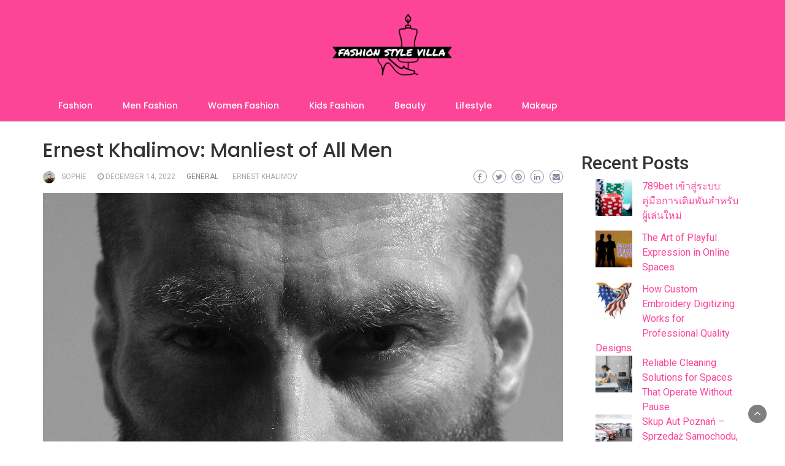

--- FILE ---
content_type: text/html; charset=UTF-8
request_url: https://fashionstylevilla.com/ernest-khalimov-manliest-of-all-men/
body_size: 23310
content:
<!DOCTYPE html>
<html lang="en">
<head>
	<meta charset="UTF-8">
	<meta name="viewport" content="width=device-width, initial-scale=1">
	<link rel="profile" href="https://gmpg.org/xfn/11">
		<meta name='robots' content='index, follow, max-image-preview:large, max-snippet:-1, max-video-preview:-1' />
	<style>img:is([sizes="auto" i], [sizes^="auto," i]) { contain-intrinsic-size: 3000px 1500px }</style>
	<!-- Jetpack Site Verification Tags -->
<meta name="google-site-verification" content="3VJOHj-cGyUwb_FkrUKzrFNH13OdnTnfoAuXFLT-OcM" />

	<!-- This site is optimized with the Yoast SEO plugin v25.9 - https://yoast.com/wordpress/plugins/seo/ -->
	<title>Ernest Khalimov: Manliest of All Men</title>
	<meta name="description" content="Everybody has heard about the Alpha males or the Beta males but very few know about the Gigachad male, Ernest Khalimov." />
	<link rel="canonical" href="https://fashionstylevilla.com/ernest-khalimov-manliest-of-all-men/" />
	<meta property="og:locale" content="en_US" />
	<meta property="og:type" content="article" />
	<meta property="og:title" content="Ernest Khalimov: Manliest of All Men" />
	<meta property="og:description" content="Everybody has heard about the Alpha males or the Beta males but very few know about the Gigachad male, Ernest Khalimov." />
	<meta property="og:url" content="https://fashionstylevilla.com/ernest-khalimov-manliest-of-all-men/" />
	<meta property="og:site_name" content="Fashion Style Villa" />
	<meta property="article:publisher" content="https://www.facebook.com/fashionstylevilla" />
	<meta property="article:published_time" content="2022-12-14T07:34:46+00:00" />
	<meta property="article:modified_time" content="2023-04-22T09:39:50+00:00" />
	<meta property="og:image" content="https://fashionstylevilla.com/wp-content/uploads/2022/12/Ernest-Khalimov.jpg" />
	<meta property="og:image:width" content="1080" />
	<meta property="og:image:height" content="1326" />
	<meta property="og:image:type" content="image/jpeg" />
	<meta name="author" content="Sophie" />
	<meta name="twitter:card" content="summary_large_image" />
	<meta name="twitter:creator" content="@FashonStyleVila" />
	<meta name="twitter:site" content="@FashonStyleVila" />
	<meta name="twitter:label1" content="Written by" />
	<meta name="twitter:data1" content="Sophie" />
	<meta name="twitter:label2" content="Est. reading time" />
	<meta name="twitter:data2" content="3 minutes" />
	<script type="application/ld+json" class="yoast-schema-graph">{"@context":"https://schema.org","@graph":[{"@type":"Article","@id":"https://fashionstylevilla.com/ernest-khalimov-manliest-of-all-men/#article","isPartOf":{"@id":"https://fashionstylevilla.com/ernest-khalimov-manliest-of-all-men/"},"author":{"name":"Sophie","@id":"https://fashionstylevilla.com/#/schema/person/b0ae161955527a0a4946ff5dd610bf43"},"headline":"Ernest Khalimov: Manliest of All Men","datePublished":"2022-12-14T07:34:46+00:00","dateModified":"2023-04-22T09:39:50+00:00","mainEntityOfPage":{"@id":"https://fashionstylevilla.com/ernest-khalimov-manliest-of-all-men/"},"wordCount":668,"publisher":{"@id":"https://fashionstylevilla.com/#organization"},"image":{"@id":"https://fashionstylevilla.com/ernest-khalimov-manliest-of-all-men/#primaryimage"},"thumbnailUrl":"https://fashionstylevilla.com/wp-content/uploads/2022/12/Ernest-Khalimov.jpg","keywords":["Ernest Khalimov"],"articleSection":["General"],"inLanguage":"en"},{"@type":"WebPage","@id":"https://fashionstylevilla.com/ernest-khalimov-manliest-of-all-men/","url":"https://fashionstylevilla.com/ernest-khalimov-manliest-of-all-men/","name":"Ernest Khalimov: Manliest of All Men","isPartOf":{"@id":"https://fashionstylevilla.com/#website"},"primaryImageOfPage":{"@id":"https://fashionstylevilla.com/ernest-khalimov-manliest-of-all-men/#primaryimage"},"image":{"@id":"https://fashionstylevilla.com/ernest-khalimov-manliest-of-all-men/#primaryimage"},"thumbnailUrl":"https://fashionstylevilla.com/wp-content/uploads/2022/12/Ernest-Khalimov.jpg","datePublished":"2022-12-14T07:34:46+00:00","dateModified":"2023-04-22T09:39:50+00:00","description":"Everybody has heard about the Alpha males or the Beta males but very few know about the Gigachad male, Ernest Khalimov.","breadcrumb":{"@id":"https://fashionstylevilla.com/ernest-khalimov-manliest-of-all-men/#breadcrumb"},"inLanguage":"en","potentialAction":[{"@type":"ReadAction","target":["https://fashionstylevilla.com/ernest-khalimov-manliest-of-all-men/"]}]},{"@type":"ImageObject","inLanguage":"en","@id":"https://fashionstylevilla.com/ernest-khalimov-manliest-of-all-men/#primaryimage","url":"https://fashionstylevilla.com/wp-content/uploads/2022/12/Ernest-Khalimov.jpg","contentUrl":"https://fashionstylevilla.com/wp-content/uploads/2022/12/Ernest-Khalimov.jpg","width":1080,"height":1326,"caption":"Ernest Khalimov"},{"@type":"BreadcrumbList","@id":"https://fashionstylevilla.com/ernest-khalimov-manliest-of-all-men/#breadcrumb","itemListElement":[{"@type":"ListItem","position":1,"name":"Home","item":"https://fashionstylevilla.com/"},{"@type":"ListItem","position":2,"name":"General","item":"https://fashionstylevilla.com/category/general/"},{"@type":"ListItem","position":3,"name":"Ernest Khalimov: Manliest of All Men"}]},{"@type":"WebSite","@id":"https://fashionstylevilla.com/#website","url":"https://fashionstylevilla.com/","name":"Fashion Style Villa","description":"Fashion and beauty niche website","publisher":{"@id":"https://fashionstylevilla.com/#organization"},"alternateName":"FashionStyleVilla","potentialAction":[{"@type":"SearchAction","target":{"@type":"EntryPoint","urlTemplate":"https://fashionstylevilla.com/?s={search_term_string}"},"query-input":{"@type":"PropertyValueSpecification","valueRequired":true,"valueName":"search_term_string"}}],"inLanguage":"en"},{"@type":"Organization","@id":"https://fashionstylevilla.com/#organization","name":"Fashion Style Villa","alternateName":"FashionStyleVilla","url":"https://fashionstylevilla.com/","logo":{"@type":"ImageObject","inLanguage":"en","@id":"https://fashionstylevilla.com/#/schema/logo/image/","url":"https://i0.wp.com/fashionstylevilla.com/wp-content/uploads/2022/01/cropped-fashion-style-villa-1.png?fit=1080%2C515&ssl=1","contentUrl":"https://i0.wp.com/fashionstylevilla.com/wp-content/uploads/2022/01/cropped-fashion-style-villa-1.png?fit=1080%2C515&ssl=1","width":1080,"height":515,"caption":"Fashion Style Villa"},"image":{"@id":"https://fashionstylevilla.com/#/schema/logo/image/"},"sameAs":["https://www.facebook.com/fashionstylevilla","https://x.com/FashonStyleVila"]},{"@type":"Person","@id":"https://fashionstylevilla.com/#/schema/person/b0ae161955527a0a4946ff5dd610bf43","name":"Sophie","image":{"@type":"ImageObject","inLanguage":"en","@id":"https://fashionstylevilla.com/#/schema/person/image/","url":"https://secure.gravatar.com/avatar/d1b43a773174c06b8937ccb5b47640e9f5ba5cfe7089fa75120af59f6e0f2002?s=96&r=g","contentUrl":"https://secure.gravatar.com/avatar/d1b43a773174c06b8937ccb5b47640e9f5ba5cfe7089fa75120af59f6e0f2002?s=96&r=g","caption":"Sophie"},"description":"I'm Sophie, a fashion and beauty enthusiast who enjoys sharing my thoughts and experiences with the world. I have 10 years of experience as a fashion and beauty blogger, and I've made it my mission to provide my readers with the latest fashion trends and beauty tips. I believe that fashion and beauty should be accessible and enjoyable to all people, which is why I work hard to make my blog a fun, informative, and inspiring space for everyone.","sameAs":["https://fashionstylevilla.com"],"url":"https://fashionstylevilla.com/author/admin/"}]}</script>
	<!-- / Yoast SEO plugin. -->


<link rel='dns-prefetch' href='//www.googletagmanager.com' />
<link rel='dns-prefetch' href='//stats.wp.com' />
<link rel='dns-prefetch' href='//fonts.googleapis.com' />
<link rel='dns-prefetch' href='//widgets.wp.com' />
<link rel='dns-prefetch' href='//s0.wp.com' />
<link rel='dns-prefetch' href='//0.gravatar.com' />
<link rel='dns-prefetch' href='//1.gravatar.com' />
<link rel='dns-prefetch' href='//2.gravatar.com' />
<link rel='dns-prefetch' href='//pagead2.googlesyndication.com' />
<link rel='preconnect' href='//c0.wp.com' />
<script type="text/javascript">
/* <![CDATA[ */
window._wpemojiSettings = {"baseUrl":"https:\/\/s.w.org\/images\/core\/emoji\/16.0.1\/72x72\/","ext":".png","svgUrl":"https:\/\/s.w.org\/images\/core\/emoji\/16.0.1\/svg\/","svgExt":".svg","source":{"concatemoji":"https:\/\/fashionstylevilla.com\/wp-includes\/js\/wp-emoji-release.min.js?ver=6.8.2"}};
/*! This file is auto-generated */
!function(s,n){var o,i,e;function c(e){try{var t={supportTests:e,timestamp:(new Date).valueOf()};sessionStorage.setItem(o,JSON.stringify(t))}catch(e){}}function p(e,t,n){e.clearRect(0,0,e.canvas.width,e.canvas.height),e.fillText(t,0,0);var t=new Uint32Array(e.getImageData(0,0,e.canvas.width,e.canvas.height).data),a=(e.clearRect(0,0,e.canvas.width,e.canvas.height),e.fillText(n,0,0),new Uint32Array(e.getImageData(0,0,e.canvas.width,e.canvas.height).data));return t.every(function(e,t){return e===a[t]})}function u(e,t){e.clearRect(0,0,e.canvas.width,e.canvas.height),e.fillText(t,0,0);for(var n=e.getImageData(16,16,1,1),a=0;a<n.data.length;a++)if(0!==n.data[a])return!1;return!0}function f(e,t,n,a){switch(t){case"flag":return n(e,"\ud83c\udff3\ufe0f\u200d\u26a7\ufe0f","\ud83c\udff3\ufe0f\u200b\u26a7\ufe0f")?!1:!n(e,"\ud83c\udde8\ud83c\uddf6","\ud83c\udde8\u200b\ud83c\uddf6")&&!n(e,"\ud83c\udff4\udb40\udc67\udb40\udc62\udb40\udc65\udb40\udc6e\udb40\udc67\udb40\udc7f","\ud83c\udff4\u200b\udb40\udc67\u200b\udb40\udc62\u200b\udb40\udc65\u200b\udb40\udc6e\u200b\udb40\udc67\u200b\udb40\udc7f");case"emoji":return!a(e,"\ud83e\udedf")}return!1}function g(e,t,n,a){var r="undefined"!=typeof WorkerGlobalScope&&self instanceof WorkerGlobalScope?new OffscreenCanvas(300,150):s.createElement("canvas"),o=r.getContext("2d",{willReadFrequently:!0}),i=(o.textBaseline="top",o.font="600 32px Arial",{});return e.forEach(function(e){i[e]=t(o,e,n,a)}),i}function t(e){var t=s.createElement("script");t.src=e,t.defer=!0,s.head.appendChild(t)}"undefined"!=typeof Promise&&(o="wpEmojiSettingsSupports",i=["flag","emoji"],n.supports={everything:!0,everythingExceptFlag:!0},e=new Promise(function(e){s.addEventListener("DOMContentLoaded",e,{once:!0})}),new Promise(function(t){var n=function(){try{var e=JSON.parse(sessionStorage.getItem(o));if("object"==typeof e&&"number"==typeof e.timestamp&&(new Date).valueOf()<e.timestamp+604800&&"object"==typeof e.supportTests)return e.supportTests}catch(e){}return null}();if(!n){if("undefined"!=typeof Worker&&"undefined"!=typeof OffscreenCanvas&&"undefined"!=typeof URL&&URL.createObjectURL&&"undefined"!=typeof Blob)try{var e="postMessage("+g.toString()+"("+[JSON.stringify(i),f.toString(),p.toString(),u.toString()].join(",")+"));",a=new Blob([e],{type:"text/javascript"}),r=new Worker(URL.createObjectURL(a),{name:"wpTestEmojiSupports"});return void(r.onmessage=function(e){c(n=e.data),r.terminate(),t(n)})}catch(e){}c(n=g(i,f,p,u))}t(n)}).then(function(e){for(var t in e)n.supports[t]=e[t],n.supports.everything=n.supports.everything&&n.supports[t],"flag"!==t&&(n.supports.everythingExceptFlag=n.supports.everythingExceptFlag&&n.supports[t]);n.supports.everythingExceptFlag=n.supports.everythingExceptFlag&&!n.supports.flag,n.DOMReady=!1,n.readyCallback=function(){n.DOMReady=!0}}).then(function(){return e}).then(function(){var e;n.supports.everything||(n.readyCallback(),(e=n.source||{}).concatemoji?t(e.concatemoji):e.wpemoji&&e.twemoji&&(t(e.twemoji),t(e.wpemoji)))}))}((window,document),window._wpemojiSettings);
/* ]]> */
</script>

<link rel='stylesheet' id='jetpack_related-posts-css' href='https://c0.wp.com/p/jetpack/15.0/modules/related-posts/related-posts.css' type='text/css' media='all' />
<style id='wp-emoji-styles-inline-css' type='text/css'>

	img.wp-smiley, img.emoji {
		display: inline !important;
		border: none !important;
		box-shadow: none !important;
		height: 1em !important;
		width: 1em !important;
		margin: 0 0.07em !important;
		vertical-align: -0.1em !important;
		background: none !important;
		padding: 0 !important;
	}
</style>
<link rel='stylesheet' id='wp-block-library-css' href='https://c0.wp.com/c/6.8.2/wp-includes/css/dist/block-library/style.min.css' type='text/css' media='all' />
<style id='wp-block-library-theme-inline-css' type='text/css'>
.wp-block-audio :where(figcaption){color:#555;font-size:13px;text-align:center}.is-dark-theme .wp-block-audio :where(figcaption){color:#ffffffa6}.wp-block-audio{margin:0 0 1em}.wp-block-code{border:1px solid #ccc;border-radius:4px;font-family:Menlo,Consolas,monaco,monospace;padding:.8em 1em}.wp-block-embed :where(figcaption){color:#555;font-size:13px;text-align:center}.is-dark-theme .wp-block-embed :where(figcaption){color:#ffffffa6}.wp-block-embed{margin:0 0 1em}.blocks-gallery-caption{color:#555;font-size:13px;text-align:center}.is-dark-theme .blocks-gallery-caption{color:#ffffffa6}:root :where(.wp-block-image figcaption){color:#555;font-size:13px;text-align:center}.is-dark-theme :root :where(.wp-block-image figcaption){color:#ffffffa6}.wp-block-image{margin:0 0 1em}.wp-block-pullquote{border-bottom:4px solid;border-top:4px solid;color:currentColor;margin-bottom:1.75em}.wp-block-pullquote cite,.wp-block-pullquote footer,.wp-block-pullquote__citation{color:currentColor;font-size:.8125em;font-style:normal;text-transform:uppercase}.wp-block-quote{border-left:.25em solid;margin:0 0 1.75em;padding-left:1em}.wp-block-quote cite,.wp-block-quote footer{color:currentColor;font-size:.8125em;font-style:normal;position:relative}.wp-block-quote:where(.has-text-align-right){border-left:none;border-right:.25em solid;padding-left:0;padding-right:1em}.wp-block-quote:where(.has-text-align-center){border:none;padding-left:0}.wp-block-quote.is-large,.wp-block-quote.is-style-large,.wp-block-quote:where(.is-style-plain){border:none}.wp-block-search .wp-block-search__label{font-weight:700}.wp-block-search__button{border:1px solid #ccc;padding:.375em .625em}:where(.wp-block-group.has-background){padding:1.25em 2.375em}.wp-block-separator.has-css-opacity{opacity:.4}.wp-block-separator{border:none;border-bottom:2px solid;margin-left:auto;margin-right:auto}.wp-block-separator.has-alpha-channel-opacity{opacity:1}.wp-block-separator:not(.is-style-wide):not(.is-style-dots){width:100px}.wp-block-separator.has-background:not(.is-style-dots){border-bottom:none;height:1px}.wp-block-separator.has-background:not(.is-style-wide):not(.is-style-dots){height:2px}.wp-block-table{margin:0 0 1em}.wp-block-table td,.wp-block-table th{word-break:normal}.wp-block-table :where(figcaption){color:#555;font-size:13px;text-align:center}.is-dark-theme .wp-block-table :where(figcaption){color:#ffffffa6}.wp-block-video :where(figcaption){color:#555;font-size:13px;text-align:center}.is-dark-theme .wp-block-video :where(figcaption){color:#ffffffa6}.wp-block-video{margin:0 0 1em}:root :where(.wp-block-template-part.has-background){margin-bottom:0;margin-top:0;padding:1.25em 2.375em}
</style>
<style id='classic-theme-styles-inline-css' type='text/css'>
/*! This file is auto-generated */
.wp-block-button__link{color:#fff;background-color:#32373c;border-radius:9999px;box-shadow:none;text-decoration:none;padding:calc(.667em + 2px) calc(1.333em + 2px);font-size:1.125em}.wp-block-file__button{background:#32373c;color:#fff;text-decoration:none}
</style>
<link rel='stylesheet' id='mediaelement-css' href='https://c0.wp.com/c/6.8.2/wp-includes/js/mediaelement/mediaelementplayer-legacy.min.css' type='text/css' media='all' />
<link rel='stylesheet' id='wp-mediaelement-css' href='https://c0.wp.com/c/6.8.2/wp-includes/js/mediaelement/wp-mediaelement.min.css' type='text/css' media='all' />
<style id='jetpack-sharing-buttons-style-inline-css' type='text/css'>
.jetpack-sharing-buttons__services-list{display:flex;flex-direction:row;flex-wrap:wrap;gap:0;list-style-type:none;margin:5px;padding:0}.jetpack-sharing-buttons__services-list.has-small-icon-size{font-size:12px}.jetpack-sharing-buttons__services-list.has-normal-icon-size{font-size:16px}.jetpack-sharing-buttons__services-list.has-large-icon-size{font-size:24px}.jetpack-sharing-buttons__services-list.has-huge-icon-size{font-size:36px}@media print{.jetpack-sharing-buttons__services-list{display:none!important}}.editor-styles-wrapper .wp-block-jetpack-sharing-buttons{gap:0;padding-inline-start:0}ul.jetpack-sharing-buttons__services-list.has-background{padding:1.25em 2.375em}
</style>
<style id='global-styles-inline-css' type='text/css'>
:root{--wp--preset--aspect-ratio--square: 1;--wp--preset--aspect-ratio--4-3: 4/3;--wp--preset--aspect-ratio--3-4: 3/4;--wp--preset--aspect-ratio--3-2: 3/2;--wp--preset--aspect-ratio--2-3: 2/3;--wp--preset--aspect-ratio--16-9: 16/9;--wp--preset--aspect-ratio--9-16: 9/16;--wp--preset--color--black: #000000;--wp--preset--color--cyan-bluish-gray: #abb8c3;--wp--preset--color--white: #ffffff;--wp--preset--color--pale-pink: #f78da7;--wp--preset--color--vivid-red: #cf2e2e;--wp--preset--color--luminous-vivid-orange: #ff6900;--wp--preset--color--luminous-vivid-amber: #fcb900;--wp--preset--color--light-green-cyan: #7bdcb5;--wp--preset--color--vivid-green-cyan: #00d084;--wp--preset--color--pale-cyan-blue: #8ed1fc;--wp--preset--color--vivid-cyan-blue: #0693e3;--wp--preset--color--vivid-purple: #9b51e0;--wp--preset--gradient--vivid-cyan-blue-to-vivid-purple: linear-gradient(135deg,rgba(6,147,227,1) 0%,rgb(155,81,224) 100%);--wp--preset--gradient--light-green-cyan-to-vivid-green-cyan: linear-gradient(135deg,rgb(122,220,180) 0%,rgb(0,208,130) 100%);--wp--preset--gradient--luminous-vivid-amber-to-luminous-vivid-orange: linear-gradient(135deg,rgba(252,185,0,1) 0%,rgba(255,105,0,1) 100%);--wp--preset--gradient--luminous-vivid-orange-to-vivid-red: linear-gradient(135deg,rgba(255,105,0,1) 0%,rgb(207,46,46) 100%);--wp--preset--gradient--very-light-gray-to-cyan-bluish-gray: linear-gradient(135deg,rgb(238,238,238) 0%,rgb(169,184,195) 100%);--wp--preset--gradient--cool-to-warm-spectrum: linear-gradient(135deg,rgb(74,234,220) 0%,rgb(151,120,209) 20%,rgb(207,42,186) 40%,rgb(238,44,130) 60%,rgb(251,105,98) 80%,rgb(254,248,76) 100%);--wp--preset--gradient--blush-light-purple: linear-gradient(135deg,rgb(255,206,236) 0%,rgb(152,150,240) 100%);--wp--preset--gradient--blush-bordeaux: linear-gradient(135deg,rgb(254,205,165) 0%,rgb(254,45,45) 50%,rgb(107,0,62) 100%);--wp--preset--gradient--luminous-dusk: linear-gradient(135deg,rgb(255,203,112) 0%,rgb(199,81,192) 50%,rgb(65,88,208) 100%);--wp--preset--gradient--pale-ocean: linear-gradient(135deg,rgb(255,245,203) 0%,rgb(182,227,212) 50%,rgb(51,167,181) 100%);--wp--preset--gradient--electric-grass: linear-gradient(135deg,rgb(202,248,128) 0%,rgb(113,206,126) 100%);--wp--preset--gradient--midnight: linear-gradient(135deg,rgb(2,3,129) 0%,rgb(40,116,252) 100%);--wp--preset--font-size--small: 13px;--wp--preset--font-size--medium: 20px;--wp--preset--font-size--large: 36px;--wp--preset--font-size--x-large: 42px;--wp--preset--spacing--20: 0.44rem;--wp--preset--spacing--30: 0.67rem;--wp--preset--spacing--40: 1rem;--wp--preset--spacing--50: 1.5rem;--wp--preset--spacing--60: 2.25rem;--wp--preset--spacing--70: 3.38rem;--wp--preset--spacing--80: 5.06rem;--wp--preset--shadow--natural: 6px 6px 9px rgba(0, 0, 0, 0.2);--wp--preset--shadow--deep: 12px 12px 50px rgba(0, 0, 0, 0.4);--wp--preset--shadow--sharp: 6px 6px 0px rgba(0, 0, 0, 0.2);--wp--preset--shadow--outlined: 6px 6px 0px -3px rgba(255, 255, 255, 1), 6px 6px rgba(0, 0, 0, 1);--wp--preset--shadow--crisp: 6px 6px 0px rgba(0, 0, 0, 1);}:where(.is-layout-flex){gap: 0.5em;}:where(.is-layout-grid){gap: 0.5em;}body .is-layout-flex{display: flex;}.is-layout-flex{flex-wrap: wrap;align-items: center;}.is-layout-flex > :is(*, div){margin: 0;}body .is-layout-grid{display: grid;}.is-layout-grid > :is(*, div){margin: 0;}:where(.wp-block-columns.is-layout-flex){gap: 2em;}:where(.wp-block-columns.is-layout-grid){gap: 2em;}:where(.wp-block-post-template.is-layout-flex){gap: 1.25em;}:where(.wp-block-post-template.is-layout-grid){gap: 1.25em;}.has-black-color{color: var(--wp--preset--color--black) !important;}.has-cyan-bluish-gray-color{color: var(--wp--preset--color--cyan-bluish-gray) !important;}.has-white-color{color: var(--wp--preset--color--white) !important;}.has-pale-pink-color{color: var(--wp--preset--color--pale-pink) !important;}.has-vivid-red-color{color: var(--wp--preset--color--vivid-red) !important;}.has-luminous-vivid-orange-color{color: var(--wp--preset--color--luminous-vivid-orange) !important;}.has-luminous-vivid-amber-color{color: var(--wp--preset--color--luminous-vivid-amber) !important;}.has-light-green-cyan-color{color: var(--wp--preset--color--light-green-cyan) !important;}.has-vivid-green-cyan-color{color: var(--wp--preset--color--vivid-green-cyan) !important;}.has-pale-cyan-blue-color{color: var(--wp--preset--color--pale-cyan-blue) !important;}.has-vivid-cyan-blue-color{color: var(--wp--preset--color--vivid-cyan-blue) !important;}.has-vivid-purple-color{color: var(--wp--preset--color--vivid-purple) !important;}.has-black-background-color{background-color: var(--wp--preset--color--black) !important;}.has-cyan-bluish-gray-background-color{background-color: var(--wp--preset--color--cyan-bluish-gray) !important;}.has-white-background-color{background-color: var(--wp--preset--color--white) !important;}.has-pale-pink-background-color{background-color: var(--wp--preset--color--pale-pink) !important;}.has-vivid-red-background-color{background-color: var(--wp--preset--color--vivid-red) !important;}.has-luminous-vivid-orange-background-color{background-color: var(--wp--preset--color--luminous-vivid-orange) !important;}.has-luminous-vivid-amber-background-color{background-color: var(--wp--preset--color--luminous-vivid-amber) !important;}.has-light-green-cyan-background-color{background-color: var(--wp--preset--color--light-green-cyan) !important;}.has-vivid-green-cyan-background-color{background-color: var(--wp--preset--color--vivid-green-cyan) !important;}.has-pale-cyan-blue-background-color{background-color: var(--wp--preset--color--pale-cyan-blue) !important;}.has-vivid-cyan-blue-background-color{background-color: var(--wp--preset--color--vivid-cyan-blue) !important;}.has-vivid-purple-background-color{background-color: var(--wp--preset--color--vivid-purple) !important;}.has-black-border-color{border-color: var(--wp--preset--color--black) !important;}.has-cyan-bluish-gray-border-color{border-color: var(--wp--preset--color--cyan-bluish-gray) !important;}.has-white-border-color{border-color: var(--wp--preset--color--white) !important;}.has-pale-pink-border-color{border-color: var(--wp--preset--color--pale-pink) !important;}.has-vivid-red-border-color{border-color: var(--wp--preset--color--vivid-red) !important;}.has-luminous-vivid-orange-border-color{border-color: var(--wp--preset--color--luminous-vivid-orange) !important;}.has-luminous-vivid-amber-border-color{border-color: var(--wp--preset--color--luminous-vivid-amber) !important;}.has-light-green-cyan-border-color{border-color: var(--wp--preset--color--light-green-cyan) !important;}.has-vivid-green-cyan-border-color{border-color: var(--wp--preset--color--vivid-green-cyan) !important;}.has-pale-cyan-blue-border-color{border-color: var(--wp--preset--color--pale-cyan-blue) !important;}.has-vivid-cyan-blue-border-color{border-color: var(--wp--preset--color--vivid-cyan-blue) !important;}.has-vivid-purple-border-color{border-color: var(--wp--preset--color--vivid-purple) !important;}.has-vivid-cyan-blue-to-vivid-purple-gradient-background{background: var(--wp--preset--gradient--vivid-cyan-blue-to-vivid-purple) !important;}.has-light-green-cyan-to-vivid-green-cyan-gradient-background{background: var(--wp--preset--gradient--light-green-cyan-to-vivid-green-cyan) !important;}.has-luminous-vivid-amber-to-luminous-vivid-orange-gradient-background{background: var(--wp--preset--gradient--luminous-vivid-amber-to-luminous-vivid-orange) !important;}.has-luminous-vivid-orange-to-vivid-red-gradient-background{background: var(--wp--preset--gradient--luminous-vivid-orange-to-vivid-red) !important;}.has-very-light-gray-to-cyan-bluish-gray-gradient-background{background: var(--wp--preset--gradient--very-light-gray-to-cyan-bluish-gray) !important;}.has-cool-to-warm-spectrum-gradient-background{background: var(--wp--preset--gradient--cool-to-warm-spectrum) !important;}.has-blush-light-purple-gradient-background{background: var(--wp--preset--gradient--blush-light-purple) !important;}.has-blush-bordeaux-gradient-background{background: var(--wp--preset--gradient--blush-bordeaux) !important;}.has-luminous-dusk-gradient-background{background: var(--wp--preset--gradient--luminous-dusk) !important;}.has-pale-ocean-gradient-background{background: var(--wp--preset--gradient--pale-ocean) !important;}.has-electric-grass-gradient-background{background: var(--wp--preset--gradient--electric-grass) !important;}.has-midnight-gradient-background{background: var(--wp--preset--gradient--midnight) !important;}.has-small-font-size{font-size: var(--wp--preset--font-size--small) !important;}.has-medium-font-size{font-size: var(--wp--preset--font-size--medium) !important;}.has-large-font-size{font-size: var(--wp--preset--font-size--large) !important;}.has-x-large-font-size{font-size: var(--wp--preset--font-size--x-large) !important;}
:where(.wp-block-post-template.is-layout-flex){gap: 1.25em;}:where(.wp-block-post-template.is-layout-grid){gap: 1.25em;}
:where(.wp-block-columns.is-layout-flex){gap: 2em;}:where(.wp-block-columns.is-layout-grid){gap: 2em;}
:root :where(.wp-block-pullquote){font-size: 1.5em;line-height: 1.6;}
</style>
<link rel='stylesheet' id='wp-newspaper-style-css' href='https://fashionstylevilla.com/wp-content/themes/wp-newspaper/style.css?ver=6.8.2' type='text/css' media='all' />
<style id='wp-newspaper-style-inline-css' type='text/css'>
.detail-content h1{ font:500 32px/1em Poppins; }h1{ color:#333; }.detail-content h2{ font:400 28px/1em Mirza; }h2{ color:#333; }.detail-content h3{ font:300 24px/1em Monda; }h3{ color:#333; }.detail-content h4{ font:200 21px/1em Moul; }h4{ color:#333; }.detail-content h5{ font:150 15px/1em Ovo; }h5{ color:#333; }.detail-content h6{ font:100 12px/1em Oxygen; }h6{ color:#333; }
                body{ font: 400 16px/24px Roboto; color: #333; }
                body{ background-color: #fff; }

                article{ font: 400 18px/31px Playfair Display; color: #333; }

                div.container{ max-width: 1297px; }

                
                



                header .logo img{ height: 116px; }
                .site-title a{ font-size: 58px; font-family: Montserrat Alternates; color: #fff;}
                header .logo .site-description{color: #ffffff;}
                section.top-bar{padding: 15px 0;}

                section.top-bar:before {background: #ffffff; opacity: 0;}


                

               


                
                

                .blog-news-title{ font-size: 22px; font-family: Montserrat; line-height: 30px; font-weight: 600;}
                .blog-news-title a{color: #fd4597;}

                

                


                
               

                // link color
                a{color:#fd4597;}

                #primary-menu li a {color: #fff;}
                header .main-nav{background-color: #fd4597;}
                .main-navigation ul ul.sub-menu{background-color: #fd4597;}
                .main-navigation .nav-menu{background-color: #fd4597;}
                #primary-menu li a{ font-size: 14px; font-family: Poppins; font-weight: 500;}
                footer.main{background-color: #ececec;}


                header .top-info.pri-bg-color{background-color: #fd4597;}

                


                /*buttons*/
                header .search-submit,.widget .profile-link,
                .woocommerce #respond input#submit.alt, .woocommerce a.button.alt,
                .woocommerce button.button.alt, .woocommerce input.button.alt,.woocommerce #respond input#submit, .woocommerce a.button, .woocommerce button.button,
                .woocommerce input.button,form#wte_enquiry_contact_form input#enquiry_submit_button,#blossomthemes-email-newsletter-626 input.subscribe-submit-626,
                .jetpack_subscription_widget,.widget_search .search-submit,.widget-instagram .owl-carousel .owl-nav .owl-prev,
                .widget-instagram .owl-carousel .owl-nav .owl-next,.widget_search input.search-submit
                {background-color: #fd4597;}

                


                .home-pages{background-color:#dd3333;}


                

               
        
</style>
<link rel='stylesheet' id='bootstrap-css' href='https://fashionstylevilla.com/wp-content/themes/wp-newspaper/css/bootstrap.css?ver=6.8.2' type='text/css' media='all' />
<link rel='stylesheet' id='fashion-news-css' href='https://fashionstylevilla.com/wp-content/themes/fashion-news/style.css?ver=1.0.2' type='text/css' media='all' />
<style id='fashion-news-inline-css' type='text/css'>
.detail-content h1{ font:500 32px/1em Poppins; }h1{ color:#333; }.detail-content h2{ font:400 28px/1em Mirza; }h2{ color:#333; }.detail-content h3{ font:300 24px/1em Monda; }h3{ color:#333; }.detail-content h4{ font:200 21px/1em Moul; }h4{ color:#333; }.detail-content h5{ font:150 15px/1em Ovo; }h5{ color:#333; }.detail-content h6{ font:100 12px/1em Oxygen; }h6{ color:#333; }
                body{ font: 400 16px/24px Roboto; color: #333; }
                body{ background-color: #fff; }

                article{ font: 400 18px/31px Playfair Display; color: #333; }

                div.container{ max-width: 1297px; }

                
                



                header .logo img{ height: 116px; }
                .site-title a{ font-size: 58px; font-family: Montserrat Alternates; color: #fff;}
                header .logo .site-description{color: #ffffff;}
                section.top-bar{padding: 15px 0;}

                section.top-bar:before {background: #ffffff; opacity: 0;}


                

               


                
                

                .blog-news-title{ font-size: 22px; font-family: Montserrat; line-height: 30px; font-weight: 600;}
                .blog-news-title a{color: #fd4597;}

                

                


                
               

                // link color
                a{color:#fd4597;}

                #primary-menu li a {color: #fff;}
                header .main-nav{background-color: #fd4597;}
                .main-navigation ul ul.sub-menu{background-color: #fd4597;}
                .main-navigation .nav-menu{background-color: #fd4597;}
                #primary-menu li a{ font-size: 14px; font-family: Poppins; font-weight: 500;}
                footer.main{background-color: #ececec;}


                header .top-info.pri-bg-color{background-color: #fd4597;}

                


                /*buttons*/
                header .search-submit,.widget .profile-link,
                .woocommerce #respond input#submit.alt, .woocommerce a.button.alt,
                .woocommerce button.button.alt, .woocommerce input.button.alt,.woocommerce #respond input#submit, .woocommerce a.button, .woocommerce button.button,
                .woocommerce input.button,form#wte_enquiry_contact_form input#enquiry_submit_button,#blossomthemes-email-newsletter-626 input.subscribe-submit-626,
                .jetpack_subscription_widget,.widget_search .search-submit,.widget-instagram .owl-carousel .owl-nav .owl-prev,
                .widget-instagram .owl-carousel .owl-nav .owl-next,.widget_search input.search-submit
                {background-color: #fd4597;}

                


                .home-pages{background-color:#dd3333;}


                

               
        
</style>
<link rel='stylesheet' id='fontawesome-css' href='https://fashionstylevilla.com/wp-content/themes/wp-newspaper/css/font-awesome.css?ver=6.8.2' type='text/css' media='all' />
<link rel='stylesheet' id='owl-css' href='https://fashionstylevilla.com/wp-content/themes/wp-newspaper/css/owl.carousel.css?ver=6.8.2' type='text/css' media='all' />
<link rel='stylesheet' id='wp-newspaper-googlefonts-css' href='https://fonts.googleapis.com/css?family=Roboto%3A200%2C300%2C400%2C500%2C600%2C700%2C800%2C900%7CPlayfair+Display%3A200%2C300%2C400%2C500%2C600%2C700%2C800%2C900%7CMontserrat+Alternates%3A200%2C300%2C400%2C500%2C600%2C700%2C800%2C900%7CMontserrat%3A200%2C300%2C400%2C500%2C600%2C700%2C800%2C900%7CMontserrat%3A200%2C300%2C400%2C500%2C600%2C700%2C800%2C900%7CMontserrat%3A200%2C300%2C400%2C500%2C600%2C700%2C800%2C900%7CReem+Kufi%3A200%2C300%2C400%2C500%2C600%2C700%2C800%2C900%7CPoppins%3A200%2C300%2C400%2C500%2C600%2C700%2C800%2C900%7C&#038;ver=6.8.2' type='text/css' media='all' />
<link rel='stylesheet' id='jetpack_likes-css' href='https://c0.wp.com/p/jetpack/15.0/modules/likes/style.css' type='text/css' media='all' />
<link rel='stylesheet' id='sharedaddy-css' href='https://c0.wp.com/p/jetpack/15.0/modules/sharedaddy/sharing.css' type='text/css' media='all' />
<link rel='stylesheet' id='social-logos-css' href='https://c0.wp.com/p/jetpack/15.0/_inc/social-logos/social-logos.min.css' type='text/css' media='all' />
<script type="text/javascript" id="jetpack_related-posts-js-extra">
/* <![CDATA[ */
var related_posts_js_options = {"post_heading":"h4"};
/* ]]> */
</script>
<script type="text/javascript" src="https://c0.wp.com/p/jetpack/15.0/_inc/build/related-posts/related-posts.min.js" id="jetpack_related-posts-js"></script>
<script type="text/javascript" src="https://c0.wp.com/c/6.8.2/wp-includes/js/jquery/jquery.min.js" id="jquery-core-js"></script>
<script type="text/javascript" src="https://c0.wp.com/c/6.8.2/wp-includes/js/jquery/jquery-migrate.min.js" id="jquery-migrate-js"></script>
<script type="text/javascript" id="wp_newspaper_loadmore-js-extra">
/* <![CDATA[ */
var wp_newspaper_loadmore_params = {"ajaxurl":"https:\/\/fashionstylevilla.com\/wp-admin\/admin-ajax.php","current_page":"1","max_page":"57","cat":"0"};
/* ]]> */
</script>
<script type="text/javascript" src="https://fashionstylevilla.com/wp-content/themes/wp-newspaper/js/loadmore.js?ver=6.8.2" id="wp_newspaper_loadmore-js"></script>

<!-- Google tag (gtag.js) snippet added by Site Kit -->
<!-- Google Analytics snippet added by Site Kit -->
<script type="text/javascript" src="https://www.googletagmanager.com/gtag/js?id=G-GVJWYH3612" id="google_gtagjs-js" async></script>
<script type="text/javascript" id="google_gtagjs-js-after">
/* <![CDATA[ */
window.dataLayer = window.dataLayer || [];function gtag(){dataLayer.push(arguments);}
gtag("set","linker",{"domains":["fashionstylevilla.com"]});
gtag("js", new Date());
gtag("set", "developer_id.dZTNiMT", true);
gtag("config", "G-GVJWYH3612");
/* ]]> */
</script>
<link rel="https://api.w.org/" href="https://fashionstylevilla.com/wp-json/" /><link rel="alternate" title="JSON" type="application/json" href="https://fashionstylevilla.com/wp-json/wp/v2/posts/2657" /><link rel="EditURI" type="application/rsd+xml" title="RSD" href="https://fashionstylevilla.com/xmlrpc.php?rsd" />
<meta name="generator" content="WordPress 6.8.2" />
<link rel='shortlink' href='https://fashionstylevilla.com/?p=2657' />
<link rel="alternate" title="oEmbed (JSON)" type="application/json+oembed" href="https://fashionstylevilla.com/wp-json/oembed/1.0/embed?url=https%3A%2F%2Ffashionstylevilla.com%2Fernest-khalimov-manliest-of-all-men%2F" />
<link rel="alternate" title="oEmbed (XML)" type="text/xml+oembed" href="https://fashionstylevilla.com/wp-json/oembed/1.0/embed?url=https%3A%2F%2Ffashionstylevilla.com%2Fernest-khalimov-manliest-of-all-men%2F&#038;format=xml" />
<meta name="generator" content="Site Kit by Google 1.161.0" />	<style>img#wpstats{display:none}</style>
		
<!-- Google AdSense meta tags added by Site Kit -->
<meta name="google-adsense-platform-account" content="ca-host-pub-2644536267352236">
<meta name="google-adsense-platform-domain" content="sitekit.withgoogle.com">
<!-- End Google AdSense meta tags added by Site Kit -->

<!-- Google AdSense snippet added by Site Kit -->
<script type="text/javascript" async="async" src="https://pagead2.googlesyndication.com/pagead/js/adsbygoogle.js?client=ca-pub-3146106679707768&amp;host=ca-host-pub-2644536267352236" crossorigin="anonymous"></script>

<!-- End Google AdSense snippet added by Site Kit -->
<link rel="icon" href="https://fashionstylevilla.com/wp-content/uploads/2022/01/cropped-fashion-style-villa-2-32x32.png" sizes="32x32" />
<link rel="icon" href="https://fashionstylevilla.com/wp-content/uploads/2022/01/cropped-fashion-style-villa-2-192x192.png" sizes="192x192" />
<link rel="apple-touch-icon" href="https://fashionstylevilla.com/wp-content/uploads/2022/01/cropped-fashion-style-villa-2-180x180.png" />
<meta name="msapplication-TileImage" content="https://fashionstylevilla.com/wp-content/uploads/2022/01/cropped-fashion-style-villa-2-270x270.png" />
		<style type="text/css" id="wp-custom-css">
			section.top-bar {
     background: #fd4597;
}
.featured-layout .news-snippet .category a{
   background-color: #fd4597;
  }
a {
    color: #fd4597;
}
.copyright.text-center {
    display: none;
}		</style>
		<meta name="ahrefs-site-verification" content="b3fb2c52fbd2099ba82db1df4e120ac08c8e21502658df621a4f054560077f2e">
	</head>
<!-- 1edd072b82f4805bde22a2803ad14ab019f76765 -->
<body class="wp-singular post-template-default single single-post postid-2657 single-format-standard wp-custom-logo wp-embed-responsive wp-theme-wp-newspaper wp-child-theme-fashion-news group-blog">

<a class="skip-link screen-reader-text" href="#content">Skip to content</a>





<header>
	
	<section class="top-info pri-bg-color">
		<div class="container">
			<div class="row">
				<!-- Brand and toggle get grouped for better mobile display -->	
				<div class="col-xs-6">
					<div class="social-icons">
						<ul class="list-inline">
                    
        
</ul>					</div>
				</div>

						</div>
	</div>
</section>

<section class="top-bar">
	<div class="container">
		<div class="row top-head-2">
			<div class="col-sm-12 logo text-center">			
				<a href="https://fashionstylevilla.com/" class="custom-logo-link" rel="home"><img width="1080" height="515" src="https://fashionstylevilla.com/wp-content/uploads/2022/01/cropped-fashion-style-villa-1.png" class="custom-logo" alt="fashion style villa" decoding="async" fetchpriority="high" srcset="https://fashionstylevilla.com/wp-content/uploads/2022/01/cropped-fashion-style-villa-1.png 1080w, https://fashionstylevilla.com/wp-content/uploads/2022/01/cropped-fashion-style-villa-1-300x143.png 300w, https://fashionstylevilla.com/wp-content/uploads/2022/01/cropped-fashion-style-villa-1-1024x488.png 1024w, https://fashionstylevilla.com/wp-content/uploads/2022/01/cropped-fashion-style-villa-1-768x366.png 768w, https://fashionstylevilla.com/wp-content/uploads/2022/01/cropped-fashion-style-villa-1-850x405.png 850w" sizes="(max-width: 1080px) 100vw, 1080px" /></a>			</div>

		</div>
	</div> <!-- /.end of container -->
</section> <!-- /.end of section -->





<section  class="main-nav nav-two  sticky-header">
	<div class="container">
		<nav id="site-navigation" class="main-navigation">
			<button class="menu-toggle" aria-controls="primary-menu" aria-expanded="false"><!-- Primary Menu -->
				<div id="nav-icon">
					<span></span>
					<span></span>
					<span></span>
					<span></span>
				</div>
			</button>
			<div class="menu-main-menu-container"><ul id="primary-menu" class="menu"><li id="menu-item-3832" class="menu-item menu-item-type-taxonomy menu-item-object-category menu-item-3832"><a href="https://fashionstylevilla.com/category/fashion/">Fashion</a></li>
<li id="menu-item-3836" class="menu-item menu-item-type-taxonomy menu-item-object-category menu-item-3836"><a href="https://fashionstylevilla.com/category/men-fashion/">Men Fashion</a></li>
<li id="menu-item-3837" class="menu-item menu-item-type-taxonomy menu-item-object-category menu-item-3837"><a href="https://fashionstylevilla.com/category/women-fashion/">Women Fashion</a></li>
<li id="menu-item-3833" class="menu-item menu-item-type-taxonomy menu-item-object-category menu-item-3833"><a href="https://fashionstylevilla.com/category/kids-fashion/">Kids Fashion</a></li>
<li id="menu-item-3831" class="menu-item menu-item-type-taxonomy menu-item-object-category menu-item-3831"><a href="https://fashionstylevilla.com/category/beauty/">Beauty</a></li>
<li id="menu-item-3834" class="menu-item menu-item-type-taxonomy menu-item-object-category menu-item-3834"><a href="https://fashionstylevilla.com/category/lifestyle/">Lifestyle</a></li>
<li id="menu-item-3835" class="menu-item menu-item-type-taxonomy menu-item-object-category menu-item-3835"><a href="https://fashionstylevilla.com/category/makeup/">Makeup</a></li>
</ul></div>		</nav><!-- #site-navigation -->
	</div>
</section>

</header>


<div id="content" class="inside-page content-area">
  <div class="container">
    <div class="row"> 

      <div class="col-sm-9" id="main-content">
        <section class="page-section">
          <div class="detail-content">

                                
              

<h1 class="page-title">Ernest Khalimov: Manliest of All Men</h1>


<!-- info-social-wrap -->
<div class="info-social-wrap">
<!-- info -->
                      <div class="info">
              <ul class="list-inline">


                                  <li>
                    <a class="url fn n" href="https://fashionstylevilla.com/author/admin/">
                                                                    <div class="author-image"> 
                          <img alt='' src='https://secure.gravatar.com/avatar/d1b43a773174c06b8937ccb5b47640e9f5ba5cfe7089fa75120af59f6e0f2002?s=60&#038;r=g' srcset='https://secure.gravatar.com/avatar/d1b43a773174c06b8937ccb5b47640e9f5ba5cfe7089fa75120af59f6e0f2002?s=120&#038;r=g 2x' class='avatar avatar-60 photo' height='60' width='60' decoding='async'/>                        </div>
                                            Sophie                    </a>
                 </li>
                
                                                    <li><i class="fa fa-clock-o"></i> <a href="https://fashionstylevilla.com/2022/12/14/">December 14, 2022</a></li>
                
                                    <li>
                                                 <span class="category"><a href="https://fashionstylevilla.com/category/general/">General</a></span>
                                            </li>
                
                                                          <li><a href="https://fashionstylevilla.com/tag/ernest-khalimov/">Ernest Khalimov</a></li>
                                                      

                                
              </ul>
            </div>
                    <!-- info -->

         <script type="text/javascript">
	var fb = '';
	var twitter = '';
	var pinterest = '';
	var linkedin = '';
</script>


	<div class="social-box">

					<a class="facebook-icon" href="https://www.facebook.com/sharer/sharer.php?u=https%3A%2F%2Ffashionstylevilla.com%2Fernest-khalimov-manliest-of-all-men%2F" onclick="return ! window.open( this.href, fb, 'width=500, height=500' )">
			    <i class="fa fa-facebook-f"></i>
			</a>
		
					<a class="twitter-icon" href="https://twitter.com/intent/tweet?text=Ernest%20Khalimov:%20Manliest%20of%20All%20Men&#038;url=https%3A%2F%2Ffashionstylevilla.com%2Fernest-khalimov-manliest-of-all-men%2F&#038;via=" onclick="return ! window.open( this.href, twitter, 'width=500, height=500' )">
			   <i class="fa fa-twitter"></i>
			</a>
		
					<a class="pinterest-icon" href="http://pinterest.com/pin/create/button/?url=https%3A%2F%2Ffashionstylevilla.com%2Fernest-khalimov-manliest-of-all-men%2F&#038;media=https%3A%2F%2Ffashionstylevilla.com%2Fwp-content%2Fuploads%2F2022%2F12%2FErnest-Khalimov.jpg&#038;description=Ernest%20Khalimov:%20Manliest%20of%20All%20Men" onclick="return ! window.open( this.href, pinterest, 'width=500, height=500' )">
			    <i class="fa fa-pinterest"></i>
			</a>
		
					<a class="linkedin-icon" href="https://www.linkedin.com/shareArticle?mini=true&#038;url=https%3A%2F%2Ffashionstylevilla.com%2Fernest-khalimov-manliest-of-all-men%2F&#038;title=Ernest%20Khalimov:%20Manliest%20of%20All%20Men" onclick="return ! window.open( this.href, linkedin, 'width=500, height=500' )">
			    <i class="fa fa-linkedin"></i>
			</a>
		
					<a class="mail-icon" href="mailto:?subject=Ernest%20Khalimov:%20Manliest%20of%20All%20Men&#038;body=Ernest%20Khalimov:%20Manliest%20of%20All%20Men%20https%3A%2F%2Ffashionstylevilla.com%2Fernest-khalimov-manliest-of-all-men%2F" target="_blank">
			    <i class="fa fa-envelope"></i>
			</a>
		

	</div>

</div>
<!-- info-social-wrap -->

<div class="single-post">
        


 


  <div class="post-content">
    
          <figure class="feature-image">
        <img width="1080" height="1326" src="https://fashionstylevilla.com/wp-content/uploads/2022/12/Ernest-Khalimov.jpg" class="attachment-full size-full wp-post-image" alt="Ernest Khalimov" decoding="async" srcset="https://fashionstylevilla.com/wp-content/uploads/2022/12/Ernest-Khalimov.jpg 1080w, https://fashionstylevilla.com/wp-content/uploads/2022/12/Ernest-Khalimov-244x300.jpg 244w, https://fashionstylevilla.com/wp-content/uploads/2022/12/Ernest-Khalimov-834x1024.jpg 834w, https://fashionstylevilla.com/wp-content/uploads/2022/12/Ernest-Khalimov-768x943.jpg 768w" sizes="(max-width: 1080px) 100vw, 1080px" />      </figure>      
    
    
    <article>
      
<p>Everybody has heard about the Alpha males or the Beta males but very few know about the Gigachad male, Ernest Khalimov. Ernest Khalimov became famous as the gigachad male meme back in 2017 due to his robust and big physical strength and has struck awe since.</p>



<p>Many stil doubt if he is a real personality or not and even if he’s real then is his physical appearance that much or photoshopped? These questions still arise in mind of many who are aware of the gigachad meme.</p>



<p>Ernest Khalimov was supposedly rumoured to be dead in a car accident back in 2021 but as of today this informations seems to be false as he’s very much alive as has been training as a gym instructor for ages. Ernest Khalimov prefers keeping a low profile due to which much information isn’t available on the internet about him. He works for a modelling company in Russia but many people who doubt his originality think that he’s just a piece of artistic work of a company rather than being real.&nbsp;</p>



<p>Ernest Khalimov is a Russsian model but is believed to be from Azerbaijan with roots being in Turkey. Born on 1st March 1969, the model is believed to be more than 50 years old as of today and has not revealed anything about his family or love life rather than himself.</p>



<p>The Gigachad image is frequently used to refer to incredibly appealing men. Gigachad is an alias that is related with the craftsmanship project by Krista Sudmalis. The Gigachad image arose back in 2017 under the idea of being a model on 4chan. It was utilized to allude to a model with hypermasculinity. Ernest&#8217;s personality was initial a secret until he at long last drilled down into the images conveying his face.</p>



<p>In spite of the series of debates with respect to him being a real individual or a fictitious person, a Youtube video uncovered Ernest isn&#8217;t up for any sort of branding. He supposedly appreciates carrying on with an extremely low profile and confidential life staying under the radar with no sponsorship arrangement or promoting thought.</p>



<p>Here is a masterpiece about <a href="https://fashionstylevilla.com/pop-smoke-braids/"><strong>pop smoke braids</strong></a></p>



<p>The video likewise guaranteed that the model has a supervisor yet isn&#8217;t keen on any sort of business. Turning down sponsorship bargains feel somewhat uncertain about his reality.</p>



<figure class="wp-block-image"><img decoding="async" src="https://lh3.googleusercontent.com/[base64]" alt=""/></figure>



<p>A large number of Khalimov&#8217;s fans are interested about his love life. His allies accepted that he was dating Sudmalis principally on the grounds that they were in many cases found in his photos. Khalimov shared Sudmalis&#8217; plane selfie including him.</p>



<p>At the point when Khalimov uploaded a photograph along with Sudamlis on his Instagram account with basically a dark heart picture as the subtitle, relationship tales quickly started around them. Then again, the supposed couple is by all accounts just business associates.</p>



<figure class="wp-block-table"><table><tbody><tr><td><strong>Real/Full Name</strong></td><td>Ernest Khalimov</td></tr><tr><td><strong>Profession/Occupation</strong></td><td>Fitness Model, Bodybuilder, Fitness Trainer</td></tr><tr><td><strong>Nick Name</strong></td><td>GigaChad</td></tr><tr><td><strong>Age</strong></td><td>52</td></tr><tr><td><strong>Date Of Birth/Birthday</strong></td><td>1 March 1969</td></tr><tr><td><strong>Religion/Caste</strong></td><td>Not Known</td></tr><tr><td><strong>Mother Tongue</strong></td><td>Not Known</td></tr><tr><td><strong>Zodiac/Sun Sign</strong></td><td>Pisces</td></tr><tr><td><strong>Nationality</strong></td><td>Russian</td></tr><tr><td><strong>Birth Place</strong></td><td>Moscow, Russia</td></tr><tr><td><strong>Residence</strong></td><td>Not Known</td></tr><tr><td><strong>Marital Status</strong></td><td>Un-Married</td></tr><tr><td><strong>Girlfriend</strong></td><td>Not Known</td></tr><tr><td><strong>Children</strong></td><td>NA</td></tr><tr><td><strong>School Name</strong></td><td>Local School</td></tr><tr><td><strong>College Name</strong></td><td>Not Known</td></tr><tr><td><strong>Educational Qualification</strong></td><td>Graduate</td></tr></tbody></table></figure>



<h2 class="wp-block-heading">Conclusion</h2>



<p>Ernest Khalimov, prevalently known as GigiChad, rose to ubiquity on the web in 2017 after a few virtual entertainment stages started sharing his photographs highlighting his stunning build.</p>



<p>Khalimov, similar to each popular web superstar, shot to fame most out of the blue. With his balanced, finely conditioned abs and square jaw, web fans puzzled over whether he existed, all things considered, and because of his super manly figure, Khalimov&#8217;s renowned moniker, one more term for &#8220;extreme man,&#8221; has turned into a meme on various events. Regardless of being teased, the Russian weight lifter has transformed it into a business.</p>



<p>Khalimov opened an internet based store called &#8220;gigachad.army,&#8221; where he sells Shirts and pullovers as his popularity keeps on expanding. He sometimes signs his photos with empowering messages.</p>
<div class="sharedaddy sd-sharing-enabled"><div class="robots-nocontent sd-block sd-social sd-social-icon-text sd-sharing"><h3 class="sd-title">Share this:</h3><div class="sd-content"><ul><li class="share-twitter"><a rel="nofollow noopener noreferrer"
				data-shared="sharing-twitter-2657"
				class="share-twitter sd-button share-icon"
				href="https://fashionstylevilla.com/ernest-khalimov-manliest-of-all-men/?share=twitter"
				target="_blank"
				aria-labelledby="sharing-twitter-2657"
				>
				<span id="sharing-twitter-2657" hidden>Click to share on X (Opens in new window)</span>
				<span>X</span>
			</a></li><li class="share-facebook"><a rel="nofollow noopener noreferrer"
				data-shared="sharing-facebook-2657"
				class="share-facebook sd-button share-icon"
				href="https://fashionstylevilla.com/ernest-khalimov-manliest-of-all-men/?share=facebook"
				target="_blank"
				aria-labelledby="sharing-facebook-2657"
				>
				<span id="sharing-facebook-2657" hidden>Click to share on Facebook (Opens in new window)</span>
				<span>Facebook</span>
			</a></li><li><a href="#" class="sharing-anchor sd-button share-more"><span>More</span></a></li><li class="share-end"></li></ul><div class="sharing-hidden"><div class="inner" style="display: none;"><ul><li class="share-linkedin"><a rel="nofollow noopener noreferrer"
				data-shared="sharing-linkedin-2657"
				class="share-linkedin sd-button share-icon"
				href="https://fashionstylevilla.com/ernest-khalimov-manliest-of-all-men/?share=linkedin"
				target="_blank"
				aria-labelledby="sharing-linkedin-2657"
				>
				<span id="sharing-linkedin-2657" hidden>Click to share on LinkedIn (Opens in new window)</span>
				<span>LinkedIn</span>
			</a></li><li class="share-reddit"><a rel="nofollow noopener noreferrer"
				data-shared="sharing-reddit-2657"
				class="share-reddit sd-button share-icon"
				href="https://fashionstylevilla.com/ernest-khalimov-manliest-of-all-men/?share=reddit"
				target="_blank"
				aria-labelledby="sharing-reddit-2657"
				>
				<span id="sharing-reddit-2657" hidden>Click to share on Reddit (Opens in new window)</span>
				<span>Reddit</span>
			</a></li><li class="share-tumblr"><a rel="nofollow noopener noreferrer"
				data-shared="sharing-tumblr-2657"
				class="share-tumblr sd-button share-icon"
				href="https://fashionstylevilla.com/ernest-khalimov-manliest-of-all-men/?share=tumblr"
				target="_blank"
				aria-labelledby="sharing-tumblr-2657"
				>
				<span id="sharing-tumblr-2657" hidden>Click to share on Tumblr (Opens in new window)</span>
				<span>Tumblr</span>
			</a></li><li class="share-pinterest"><a rel="nofollow noopener noreferrer"
				data-shared="sharing-pinterest-2657"
				class="share-pinterest sd-button share-icon"
				href="https://fashionstylevilla.com/ernest-khalimov-manliest-of-all-men/?share=pinterest"
				target="_blank"
				aria-labelledby="sharing-pinterest-2657"
				>
				<span id="sharing-pinterest-2657" hidden>Click to share on Pinterest (Opens in new window)</span>
				<span>Pinterest</span>
			</a></li><li class="share-pocket"><a rel="nofollow noopener noreferrer"
				data-shared="sharing-pocket-2657"
				class="share-pocket sd-button share-icon"
				href="https://fashionstylevilla.com/ernest-khalimov-manliest-of-all-men/?share=pocket"
				target="_blank"
				aria-labelledby="sharing-pocket-2657"
				>
				<span id="sharing-pocket-2657" hidden>Click to share on Pocket (Opens in new window)</span>
				<span>Pocket</span>
			</a></li><li class="share-telegram"><a rel="nofollow noopener noreferrer"
				data-shared="sharing-telegram-2657"
				class="share-telegram sd-button share-icon"
				href="https://fashionstylevilla.com/ernest-khalimov-manliest-of-all-men/?share=telegram"
				target="_blank"
				aria-labelledby="sharing-telegram-2657"
				>
				<span id="sharing-telegram-2657" hidden>Click to share on Telegram (Opens in new window)</span>
				<span>Telegram</span>
			</a></li><li class="share-jetpack-whatsapp"><a rel="nofollow noopener noreferrer"
				data-shared="sharing-whatsapp-2657"
				class="share-jetpack-whatsapp sd-button share-icon"
				href="https://fashionstylevilla.com/ernest-khalimov-manliest-of-all-men/?share=jetpack-whatsapp"
				target="_blank"
				aria-labelledby="sharing-whatsapp-2657"
				>
				<span id="sharing-whatsapp-2657" hidden>Click to share on WhatsApp (Opens in new window)</span>
				<span>WhatsApp</span>
			</a></li><li class="share-end"></li></ul></div></div></div></div></div><div class='sharedaddy sd-block sd-like jetpack-likes-widget-wrapper jetpack-likes-widget-unloaded' id='like-post-wrapper-203108359-2657-69676d343bff7' data-src='https://widgets.wp.com/likes/?ver=15.0#blog_id=203108359&amp;post_id=2657&amp;origin=fashionstylevilla.com&amp;obj_id=203108359-2657-69676d343bff7' data-name='like-post-frame-203108359-2657-69676d343bff7' data-title='Like or Reblog'><h3 class="sd-title">Like this:</h3><div class='likes-widget-placeholder post-likes-widget-placeholder' style='height: 55px;'><span class='button'><span>Like</span></span> <span class="loading">Loading...</span></div><span class='sd-text-color'></span><a class='sd-link-color'></a></div>
<div id='jp-relatedposts' class='jp-relatedposts' >
	<h3 class="jp-relatedposts-headline"><em>Related</em></h3>
</div>      
           
    </article>

    <div class="article-footer-social"><script type="text/javascript">
	var fb = '';
	var twitter = '';
	var pinterest = '';
	var linkedin = '';
</script>


	<div class="social-box">

					<a class="facebook-icon" href="https://www.facebook.com/sharer/sharer.php?u=https%3A%2F%2Ffashionstylevilla.com%2Fernest-khalimov-manliest-of-all-men%2F" onclick="return ! window.open( this.href, fb, 'width=500, height=500' )">
			    <i class="fa fa-facebook-f"></i>
			</a>
		
					<a class="twitter-icon" href="https://twitter.com/intent/tweet?text=Ernest%20Khalimov:%20Manliest%20of%20All%20Men&#038;url=https%3A%2F%2Ffashionstylevilla.com%2Fernest-khalimov-manliest-of-all-men%2F&#038;via=" onclick="return ! window.open( this.href, twitter, 'width=500, height=500' )">
			   <i class="fa fa-twitter"></i>
			</a>
		
					<a class="pinterest-icon" href="http://pinterest.com/pin/create/button/?url=https%3A%2F%2Ffashionstylevilla.com%2Fernest-khalimov-manliest-of-all-men%2F&#038;media=https%3A%2F%2Ffashionstylevilla.com%2Fwp-content%2Fuploads%2F2022%2F12%2FErnest-Khalimov.jpg&#038;description=Ernest%20Khalimov:%20Manliest%20of%20All%20Men" onclick="return ! window.open( this.href, pinterest, 'width=500, height=500' )">
			    <i class="fa fa-pinterest"></i>
			</a>
		
					<a class="linkedin-icon" href="https://www.linkedin.com/shareArticle?mini=true&#038;url=https%3A%2F%2Ffashionstylevilla.com%2Fernest-khalimov-manliest-of-all-men%2F&#038;title=Ernest%20Khalimov:%20Manliest%20of%20All%20Men" onclick="return ! window.open( this.href, linkedin, 'width=500, height=500' )">
			    <i class="fa fa-linkedin"></i>
			</a>
		
					<a class="mail-icon" href="mailto:?subject=Ernest%20Khalimov:%20Manliest%20of%20All%20Men&#038;body=Ernest%20Khalimov:%20Manliest%20of%20All%20Men%20https%3A%2F%2Ffashionstylevilla.com%2Fernest-khalimov-manliest-of-all-men%2F" target="_blank">
			    <i class="fa fa-envelope"></i>
			</a>
		

	</div>

</div>

  </div>

    
          <div class="author-post clearfix">
                          <div class="author-image"> 
            <a href="https://fashionstylevilla.com/author/admin/"><img alt='' src='https://secure.gravatar.com/avatar/d1b43a773174c06b8937ccb5b47640e9f5ba5cfe7089fa75120af59f6e0f2002?s=75&#038;r=g' srcset='https://secure.gravatar.com/avatar/d1b43a773174c06b8937ccb5b47640e9f5ba5cfe7089fa75120af59f6e0f2002?s=150&#038;r=g 2x' class='avatar avatar-75 photo' height='75' width='75' decoding='async'/></a>
          </div>
                <div class="author-details">
        <h4><a href="https://fashionstylevilla.com/author/admin/">Sophie</a></h4>
        <p>I&#039;m Sophie, a fashion and beauty enthusiast who enjoys sharing my thoughts and experiences with the world. I have 10 years of experience as a fashion and beauty blogger, and I&#039;ve made it my mission to provide my readers with the latest fashion trends and beauty tips. I believe that fashion and beauty should be accessible and enjoyable to all people, which is why I work hard to make my blog a fun, informative, and inspiring space for everyone.</p>
        </div>
      </div>
        
  </div>


                          	<div id="comments" class="comments-area">
		
		
		
			</div><!-- #comments -->
          </div><!-- /.end of deatil-content -->
        </section> <!-- /.end of section -->  
      </div>

      <div class="col-sm-3">
<div id="secondary" class="widget-area" role="complementary">
	<aside id="block-3" class="widget widget_block">
<div class="wp-block-group"><div class="wp-block-group__inner-container is-layout-flow wp-block-group-is-layout-flow">
<h2 class="wp-block-heading" id="recent-posts">Recent Posts</h2>


<ul class="wp-block-latest-posts__list wp-block-latest-posts"><li><div class="wp-block-latest-posts__featured-image alignleft"><a href="https://fashionstylevilla.com/789bet-%e0%b9%80%e0%b8%82%e0%b9%89%e0%b8%b2%e0%b8%aa%e0%b8%b9%e0%b9%88%e0%b8%a3%e0%b8%b0%e0%b8%9a%e0%b8%9a-%e0%b8%84%e0%b8%b9%e0%b9%88%e0%b8%a1%e0%b8%b7%e0%b8%ad%e0%b8%81%e0%b8%b2%e0%b8%a3%e0%b9%80/" aria-label="789bet เข้าสู่ระบบ: คู่มือการเดิมพันสำหรับผู้เล่นใหม่"><img loading="lazy" decoding="async" width="150" height="150" src="https://fashionstylevilla.com/wp-content/uploads/2026/01/istockphoto-1094925592-612x612-1-150x150.jpg" class="attachment-thumbnail size-thumbnail wp-post-image" alt="" style="max-width:60px;max-height:60px;" /></a></div><a class="wp-block-latest-posts__post-title" href="https://fashionstylevilla.com/789bet-%e0%b9%80%e0%b8%82%e0%b9%89%e0%b8%b2%e0%b8%aa%e0%b8%b9%e0%b9%88%e0%b8%a3%e0%b8%b0%e0%b8%9a%e0%b8%9a-%e0%b8%84%e0%b8%b9%e0%b9%88%e0%b8%a1%e0%b8%b7%e0%b8%ad%e0%b8%81%e0%b8%b2%e0%b8%a3%e0%b9%80/">789bet เข้าสู่ระบบ: คู่มือการเดิมพันสำหรับผู้เล่นใหม่</a></li>
<li><div class="wp-block-latest-posts__featured-image alignleft"><a href="https://fashionstylevilla.com/the-art-of-playful-expression-in-online-spaces/" aria-label="The Art of Playful Expression in Online Spaces"><img loading="lazy" decoding="async" width="150" height="150" src="https://fashionstylevilla.com/wp-content/uploads/2026/01/Single-post-featured-image-at-top-of-the-article-2-1024x538-1-150x150.jpg" class="attachment-thumbnail size-thumbnail wp-post-image" alt="" style="max-width:60px;max-height:60px;" /></a></div><a class="wp-block-latest-posts__post-title" href="https://fashionstylevilla.com/the-art-of-playful-expression-in-online-spaces/">The Art of Playful Expression in Online Spaces</a></li>
<li><div class="wp-block-latest-posts__featured-image alignleft"><a href="https://fashionstylevilla.com/how-custom-embroidery-digitizing-works-for-professional-quality-designs/" aria-label="How Custom Embroidery Digitizing Works for Professional Quality Designs"><img loading="lazy" decoding="async" width="150" height="150" src="https://fashionstylevilla.com/wp-content/uploads/2026/01/lkjhg-150x150.jpg" class="attachment-thumbnail size-thumbnail wp-post-image" alt="" style="max-width:60px;max-height:60px;" srcset="https://fashionstylevilla.com/wp-content/uploads/2026/01/lkjhg-150x150.jpg 150w, https://fashionstylevilla.com/wp-content/uploads/2026/01/lkjhg-300x300.jpg 300w, https://fashionstylevilla.com/wp-content/uploads/2026/01/lkjhg.jpg 500w" sizes="auto, (max-width: 150px) 100vw, 150px" /></a></div><a class="wp-block-latest-posts__post-title" href="https://fashionstylevilla.com/how-custom-embroidery-digitizing-works-for-professional-quality-designs/">How Custom Embroidery Digitizing Works for Professional Quality Designs</a></li>
<li><div class="wp-block-latest-posts__featured-image alignleft"><a href="https://fashionstylevilla.com/reliable-cleaning-solutions-for-spaces-that-operate-without-pause/" aria-label="Reliable Cleaning Solutions for Spaces That Operate Without Pause"><img loading="lazy" decoding="async" width="150" height="150" src="https://fashionstylevilla.com/wp-content/uploads/2026/01/istockphoto-2188849151-612x612-1-150x150.jpg" class="attachment-thumbnail size-thumbnail wp-post-image" alt="" style="max-width:60px;max-height:60px;" /></a></div><a class="wp-block-latest-posts__post-title" href="https://fashionstylevilla.com/reliable-cleaning-solutions-for-spaces-that-operate-without-pause/">Reliable Cleaning Solutions for Spaces That Operate Without Pause</a></li>
<li><div class="wp-block-latest-posts__featured-image alignleft"><a href="https://fashionstylevilla.com/skup-aut-poznan-sprzedaz-samochodu-ktora-ma-sens/" aria-label="Skup Aut Poznań – Sprzedaż Samochodu, Która Ma Sens"><img loading="lazy" decoding="async" width="150" height="150" src="https://fashionstylevilla.com/wp-content/uploads/2025/12/istockphoto-1473399467-612x612-1-150x150.jpg" class="attachment-thumbnail size-thumbnail wp-post-image" alt="" style="max-width:60px;max-height:60px;" /></a></div><a class="wp-block-latest-posts__post-title" href="https://fashionstylevilla.com/skup-aut-poznan-sprzedaz-samochodu-ktora-ma-sens/">Skup Aut Poznań – Sprzedaż Samochodu, Która Ma Sens</a></li>
</ul></div></div>
</aside><aside id="block-5" class="widget widget_block">
<div class="wp-block-group"><div class="wp-block-group__inner-container is-layout-flow wp-block-group-is-layout-flow">
<h2 class="wp-block-heading" id="archives">Archives</h2>


<ul class="wp-block-archives-list wp-block-archives">	<li><a href='https://fashionstylevilla.com/2026/01/'>January 2026</a></li>
	<li><a href='https://fashionstylevilla.com/2025/12/'>December 2025</a></li>
	<li><a href='https://fashionstylevilla.com/2025/11/'>November 2025</a></li>
	<li><a href='https://fashionstylevilla.com/2025/10/'>October 2025</a></li>
	<li><a href='https://fashionstylevilla.com/2025/09/'>September 2025</a></li>
	<li><a href='https://fashionstylevilla.com/2025/08/'>August 2025</a></li>
	<li><a href='https://fashionstylevilla.com/2025/07/'>July 2025</a></li>
	<li><a href='https://fashionstylevilla.com/2025/06/'>June 2025</a></li>
	<li><a href='https://fashionstylevilla.com/2025/05/'>May 2025</a></li>
	<li><a href='https://fashionstylevilla.com/2025/04/'>April 2025</a></li>
	<li><a href='https://fashionstylevilla.com/2025/03/'>March 2025</a></li>
	<li><a href='https://fashionstylevilla.com/2025/02/'>February 2025</a></li>
	<li><a href='https://fashionstylevilla.com/2025/01/'>January 2025</a></li>
	<li><a href='https://fashionstylevilla.com/2024/12/'>December 2024</a></li>
	<li><a href='https://fashionstylevilla.com/2024/11/'>November 2024</a></li>
	<li><a href='https://fashionstylevilla.com/2024/10/'>October 2024</a></li>
	<li><a href='https://fashionstylevilla.com/2024/09/'>September 2024</a></li>
	<li><a href='https://fashionstylevilla.com/2024/08/'>August 2024</a></li>
	<li><a href='https://fashionstylevilla.com/2024/07/'>July 2024</a></li>
	<li><a href='https://fashionstylevilla.com/2024/06/'>June 2024</a></li>
	<li><a href='https://fashionstylevilla.com/2024/05/'>May 2024</a></li>
	<li><a href='https://fashionstylevilla.com/2024/04/'>April 2024</a></li>
	<li><a href='https://fashionstylevilla.com/2024/03/'>March 2024</a></li>
	<li><a href='https://fashionstylevilla.com/2024/02/'>February 2024</a></li>
	<li><a href='https://fashionstylevilla.com/2024/01/'>January 2024</a></li>
	<li><a href='https://fashionstylevilla.com/2023/12/'>December 2023</a></li>
	<li><a href='https://fashionstylevilla.com/2023/11/'>November 2023</a></li>
	<li><a href='https://fashionstylevilla.com/2023/10/'>October 2023</a></li>
	<li><a href='https://fashionstylevilla.com/2023/09/'>September 2023</a></li>
	<li><a href='https://fashionstylevilla.com/2023/08/'>August 2023</a></li>
	<li><a href='https://fashionstylevilla.com/2023/07/'>July 2023</a></li>
	<li><a href='https://fashionstylevilla.com/2023/06/'>June 2023</a></li>
	<li><a href='https://fashionstylevilla.com/2023/05/'>May 2023</a></li>
	<li><a href='https://fashionstylevilla.com/2023/04/'>April 2023</a></li>
	<li><a href='https://fashionstylevilla.com/2023/03/'>March 2023</a></li>
	<li><a href='https://fashionstylevilla.com/2023/02/'>February 2023</a></li>
	<li><a href='https://fashionstylevilla.com/2023/01/'>January 2023</a></li>
	<li><a href='https://fashionstylevilla.com/2022/12/'>December 2022</a></li>
	<li><a href='https://fashionstylevilla.com/2022/11/'>November 2022</a></li>
	<li><a href='https://fashionstylevilla.com/2022/10/'>October 2022</a></li>
	<li><a href='https://fashionstylevilla.com/2022/09/'>September 2022</a></li>
	<li><a href='https://fashionstylevilla.com/2022/08/'>August 2022</a></li>
	<li><a href='https://fashionstylevilla.com/2022/07/'>July 2022</a></li>
	<li><a href='https://fashionstylevilla.com/2022/06/'>June 2022</a></li>
	<li><a href='https://fashionstylevilla.com/2022/04/'>April 2022</a></li>
	<li><a href='https://fashionstylevilla.com/2022/03/'>March 2022</a></li>
	<li><a href='https://fashionstylevilla.com/2022/02/'>February 2022</a></li>
	<li><a href='https://fashionstylevilla.com/2021/11/'>November 2021</a></li>
</ul></div></div>
</aside><aside id="block-6" class="widget widget_block">
<div class="wp-block-group"><div class="wp-block-group__inner-container is-layout-flow wp-block-group-is-layout-flow">
<h2 class="wp-block-heading" id="categories">Categories</h2>


<ul class="wp-block-categories-list wp-block-categories">	<li class="cat-item cat-item-3"><a href="https://fashionstylevilla.com/category/beauty/">Beauty</a>
</li>
	<li class="cat-item cat-item-2"><a href="https://fashionstylevilla.com/category/fashion/">Fashion</a>
</li>
	<li class="cat-item cat-item-124"><a href="https://fashionstylevilla.com/category/general/">General</a>
</li>
	<li class="cat-item cat-item-577"><a href="https://fashionstylevilla.com/category/hair/">Hair</a>
</li>
	<li class="cat-item cat-item-8"><a href="https://fashionstylevilla.com/category/kids-fashion/">Kids Fashion</a>
</li>
	<li class="cat-item cat-item-5"><a href="https://fashionstylevilla.com/category/lifestyle/">Lifestyle</a>
</li>
	<li class="cat-item cat-item-4"><a href="https://fashionstylevilla.com/category/makeup/">Makeup</a>
</li>
	<li class="cat-item cat-item-6"><a href="https://fashionstylevilla.com/category/men-fashion/">Men Fashion</a>
</li>
	<li class="cat-item cat-item-174"><a href="https://fashionstylevilla.com/category/social-media/">Social Media</a>
</li>
	<li class="cat-item cat-item-1"><a href="https://fashionstylevilla.com/category/uncategorized/">Uncategorized</a>
</li>
	<li class="cat-item cat-item-7"><a href="https://fashionstylevilla.com/category/women-fashion/">Women Fashion</a>
</li>
</ul></div></div>
</aside><aside id="block-15" class="widget widget_block">
<h2 class="wp-block-heading">PAGES</h2>
</aside><aside id="block-13" class="widget widget_block"><ul class="wp-block-page-list"><li class="wp-block-pages-list__item"><a class="wp-block-pages-list__item__link" href="https://fashionstylevilla.com/contact-us/">Contact Us</a></li><li class="wp-block-pages-list__item"><a class="wp-block-pages-list__item__link" href="https://fashionstylevilla.com/disclaimer/">Disclaimer</a></li><li class="wp-block-pages-list__item"><a class="wp-block-pages-list__item__link" href="https://fashionstylevilla.com/privacy-policy-2/">Privacy Policy</a></li><li class="wp-block-pages-list__item"><a class="wp-block-pages-list__item__link" href="https://fashionstylevilla.com/terms-and-conditions/">Terms and Conditions</a></li></ul></aside></div><!-- #secondary --></div>

    </div>
  </div>
</div>



<footer class="main">
	<div class="container">
		<aside id="block-26" class="widget widget_block widget_recent_entries"><ul class="wp-block-latest-posts__list wp-block-latest-posts"><li><div class="wp-block-latest-posts__featured-image alignleft"><a href="https://fashionstylevilla.com/789bet-%e0%b9%80%e0%b8%82%e0%b9%89%e0%b8%b2%e0%b8%aa%e0%b8%b9%e0%b9%88%e0%b8%a3%e0%b8%b0%e0%b8%9a%e0%b8%9a-%e0%b8%84%e0%b8%b9%e0%b9%88%e0%b8%a1%e0%b8%b7%e0%b8%ad%e0%b8%81%e0%b8%b2%e0%b8%a3%e0%b9%80/" aria-label="789bet เข้าสู่ระบบ: คู่มือการเดิมพันสำหรับผู้เล่นใหม่"><img loading="lazy" decoding="async" width="150" height="150" src="https://fashionstylevilla.com/wp-content/uploads/2026/01/istockphoto-1094925592-612x612-1-150x150.jpg" class="attachment-thumbnail size-thumbnail wp-post-image" alt="" style="max-width:50px;max-height:50px;" /></a></div><a class="wp-block-latest-posts__post-title" href="https://fashionstylevilla.com/789bet-%e0%b9%80%e0%b8%82%e0%b9%89%e0%b8%b2%e0%b8%aa%e0%b8%b9%e0%b9%88%e0%b8%a3%e0%b8%b0%e0%b8%9a%e0%b8%9a-%e0%b8%84%e0%b8%b9%e0%b9%88%e0%b8%a1%e0%b8%b7%e0%b8%ad%e0%b8%81%e0%b8%b2%e0%b8%a3%e0%b9%80/">789bet เข้าสู่ระบบ: คู่มือการเดิมพันสำหรับผู้เล่นใหม่</a></li>
<li><div class="wp-block-latest-posts__featured-image alignleft"><a href="https://fashionstylevilla.com/the-art-of-playful-expression-in-online-spaces/" aria-label="The Art of Playful Expression in Online Spaces"><img loading="lazy" decoding="async" width="150" height="150" src="https://fashionstylevilla.com/wp-content/uploads/2026/01/Single-post-featured-image-at-top-of-the-article-2-1024x538-1-150x150.jpg" class="attachment-thumbnail size-thumbnail wp-post-image" alt="" style="max-width:50px;max-height:50px;" /></a></div><a class="wp-block-latest-posts__post-title" href="https://fashionstylevilla.com/the-art-of-playful-expression-in-online-spaces/">The Art of Playful Expression in Online Spaces</a></li>
<li><div class="wp-block-latest-posts__featured-image alignleft"><a href="https://fashionstylevilla.com/how-custom-embroidery-digitizing-works-for-professional-quality-designs/" aria-label="How Custom Embroidery Digitizing Works for Professional Quality Designs"><img loading="lazy" decoding="async" width="150" height="150" src="https://fashionstylevilla.com/wp-content/uploads/2026/01/lkjhg-150x150.jpg" class="attachment-thumbnail size-thumbnail wp-post-image" alt="" style="max-width:50px;max-height:50px;" srcset="https://fashionstylevilla.com/wp-content/uploads/2026/01/lkjhg-150x150.jpg 150w, https://fashionstylevilla.com/wp-content/uploads/2026/01/lkjhg-300x300.jpg 300w, https://fashionstylevilla.com/wp-content/uploads/2026/01/lkjhg.jpg 500w" sizes="auto, (max-width: 150px) 100vw, 150px" /></a></div><a class="wp-block-latest-posts__post-title" href="https://fashionstylevilla.com/how-custom-embroidery-digitizing-works-for-professional-quality-designs/">How Custom Embroidery Digitizing Works for Professional Quality Designs</a></li>
<li><div class="wp-block-latest-posts__featured-image alignleft"><a href="https://fashionstylevilla.com/reliable-cleaning-solutions-for-spaces-that-operate-without-pause/" aria-label="Reliable Cleaning Solutions for Spaces That Operate Without Pause"><img loading="lazy" decoding="async" width="150" height="150" src="https://fashionstylevilla.com/wp-content/uploads/2026/01/istockphoto-2188849151-612x612-1-150x150.jpg" class="attachment-thumbnail size-thumbnail wp-post-image" alt="" style="max-width:50px;max-height:50px;" /></a></div><a class="wp-block-latest-posts__post-title" href="https://fashionstylevilla.com/reliable-cleaning-solutions-for-spaces-that-operate-without-pause/">Reliable Cleaning Solutions for Spaces That Operate Without Pause</a></li>
<li><div class="wp-block-latest-posts__featured-image alignleft"><a href="https://fashionstylevilla.com/skup-aut-poznan-sprzedaz-samochodu-ktora-ma-sens/" aria-label="Skup Aut Poznań – Sprzedaż Samochodu, Która Ma Sens"><img loading="lazy" decoding="async" width="150" height="150" src="https://fashionstylevilla.com/wp-content/uploads/2025/12/istockphoto-1473399467-612x612-1-150x150.jpg" class="attachment-thumbnail size-thumbnail wp-post-image" alt="" style="max-width:50px;max-height:50px;" /></a></div><a class="wp-block-latest-posts__post-title" href="https://fashionstylevilla.com/skup-aut-poznan-sprzedaz-samochodu-ktora-ma-sens/">Skup Aut Poznań – Sprzedaż Samochodu, Która Ma Sens</a></li>
</ul></aside><aside id="block-20" class="widget widget_block"><ul class="wp-block-page-list"><li class="wp-block-pages-list__item"><a class="wp-block-pages-list__item__link" href="https://fashionstylevilla.com/contact-us/">Contact Us</a></li><li class="wp-block-pages-list__item"><a class="wp-block-pages-list__item__link" href="https://fashionstylevilla.com/disclaimer/">Disclaimer</a></li><li class="wp-block-pages-list__item"><a class="wp-block-pages-list__item__link" href="https://fashionstylevilla.com/privacy-policy-2/">Privacy Policy</a></li><li class="wp-block-pages-list__item"><a class="wp-block-pages-list__item__link" href="https://fashionstylevilla.com/terms-and-conditions/">Terms and Conditions</a></li></ul></aside><aside id="block-25" class="widget widget_block widget_tag_cloud"><p class="wp-block-tag-cloud"><a href="https://fashionstylevilla.com/tag/amiri-hoodie/" class="tag-cloud-link tag-link-610 tag-link-position-1" style="font-size: 8pt;" aria-label="Amiri hoodie (2 items)">Amiri hoodie</a>
<a href="https://fashionstylevilla.com/tag/amiri-jeans/" class="tag-cloud-link tag-link-609 tag-link-position-2" style="font-size: 8pt;" aria-label="Amiri Jeans (2 items)">Amiri Jeans</a>
<a href="https://fashionstylevilla.com/tag/bape-brand/" class="tag-cloud-link tag-link-632 tag-link-position-3" style="font-size: 8pt;" aria-label="Bape Brand (2 items)">Bape Brand</a>
<a href="https://fashionstylevilla.com/tag/clothing/" class="tag-cloud-link tag-link-58 tag-link-position-4" style="font-size: 8pt;" aria-label="clothing (2 items)">clothing</a>
<a href="https://fashionstylevilla.com/tag/embroiderydesign-packs/" class="tag-cloud-link tag-link-735 tag-link-position-5" style="font-size: 8pt;" aria-label="EmbroideryDesign Packs (2 items)">EmbroideryDesign Packs</a>
<a href="https://fashionstylevilla.com/tag/embroidery-design-packs/" class="tag-cloud-link tag-link-737 tag-link-position-6" style="font-size: 8pt;" aria-label="Embroidery Design Packs (2 items)">Embroidery Design Packs</a>
<a href="https://fashionstylevilla.com/tag/embroidery-designs/" class="tag-cloud-link tag-link-779 tag-link-position-7" style="font-size: 8pt;" aria-label="Embroidery Designs (2 items)">Embroidery Designs</a>
<a href="https://fashionstylevilla.com/tag/embroiderydesigns/" class="tag-cloud-link tag-link-748 tag-link-position-8" style="font-size: 8pt;" aria-label="EmbroideryDesigns (2 items)">EmbroideryDesigns</a>
<a href="https://fashionstylevilla.com/tag/eric-emanuel-hoodies/" class="tag-cloud-link tag-link-636 tag-link-position-9" style="font-size: 8pt;" aria-label="Eric Emanuel Hoodies (2 items)">Eric Emanuel Hoodies</a>
<a href="https://fashionstylevilla.com/tag/fashion-style-villa/" class="tag-cloud-link tag-link-13 tag-link-position-10" style="font-size: 22pt;" aria-label="fashion style villa (9 items)">fashion style villa</a>
<a href="https://fashionstylevilla.com/tag/fashionstylevilla/" class="tag-cloud-link tag-link-24 tag-link-position-11" style="font-size: 19.307692307692pt;" aria-label="fashionstylevilla (7 items)">fashionstylevilla</a>
<a href="https://fashionstylevilla.com/tag/flat-bill-hats-in-bulk/" class="tag-cloud-link tag-link-709 tag-link-position-12" style="font-size: 8pt;" aria-label="flat bill hats in bulk (2 items)">flat bill hats in bulk</a>
<a href="https://fashionstylevilla.com/tag/hand-smocked-dresses/" class="tag-cloud-link tag-link-727 tag-link-position-13" style="font-size: 8pt;" aria-label="Hand smocked dresses (2 items)">Hand smocked dresses</a>
<a href="https://fashionstylevilla.com/tag/hellstar-shirt/" class="tag-cloud-link tag-link-583 tag-link-position-14" style="font-size: 8pt;" aria-label="Hellstar Shirt (2 items)">Hellstar Shirt</a>
<a href="https://fashionstylevilla.com/tag/hellstar-sweatpants/" class="tag-cloud-link tag-link-595 tag-link-position-15" style="font-size: 8pt;" aria-label="hellstar sweatpants (2 items)">hellstar sweatpants</a>
<a href="https://fashionstylevilla.com/tag/kanye-west-merch/" class="tag-cloud-link tag-link-631 tag-link-position-16" style="font-size: 8pt;" aria-label="kanye west merch (2 items)">kanye west merch</a>
<a href="https://fashionstylevilla.com/tag/men-bape-hoodie/" class="tag-cloud-link tag-link-217 tag-link-position-17" style="font-size: 8pt;" aria-label="men bape hoodie (2 items)">men bape hoodie</a>
<a href="https://fashionstylevilla.com/tag/nirvana-sweater/" class="tag-cloud-link tag-link-605 tag-link-position-18" style="font-size: 8pt;" aria-label="nirvana sweater (2 items)">nirvana sweater</a>
<a href="https://fashionstylevilla.com/tag/nirvana-tee/" class="tag-cloud-link tag-link-607 tag-link-position-19" style="font-size: 8pt;" aria-label="nirvana tee (2 items)">nirvana tee</a>
<a href="https://fashionstylevilla.com/tag/patches/" class="tag-cloud-link tag-link-376 tag-link-position-20" style="font-size: 8pt;" aria-label="patches (2 items)">patches</a>
<a href="https://fashionstylevilla.com/tag/professional-airbrush-makeup-kit/" class="tag-cloud-link tag-link-387 tag-link-position-21" style="font-size: 8pt;" aria-label="professional airbrush makeup kit (2 items)">professional airbrush makeup kit</a>
<a href="https://fashionstylevilla.com/tag/represent/" class="tag-cloud-link tag-link-603 tag-link-position-22" style="font-size: 8pt;" aria-label="represent (2 items)">represent</a>
<a href="https://fashionstylevilla.com/tag/represent-caps/" class="tag-cloud-link tag-link-635 tag-link-position-23" style="font-size: 8pt;" aria-label="Represent Caps (2 items)">Represent Caps</a>
<a href="https://fashionstylevilla.com/tag/represent-clothing/" class="tag-cloud-link tag-link-604 tag-link-position-24" style="font-size: 8pt;" aria-label="represent clothing (2 items)">represent clothing</a>
<a href="https://fashionstylevilla.com/tag/rhude-clothing/" class="tag-cloud-link tag-link-219 tag-link-position-25" style="font-size: 8pt;" aria-label="rhude clothing (2 items)">rhude clothing</a>
<a href="https://fashionstylevilla.com/tag/rhude-jacket/" class="tag-cloud-link tag-link-220 tag-link-position-26" style="font-size: 8pt;" aria-label="rhude jacket (2 items)">rhude jacket</a>
<a href="https://fashionstylevilla.com/tag/shoes/" class="tag-cloud-link tag-link-134 tag-link-position-27" style="font-size: 8pt;" aria-label="Shoes (2 items)">Shoes</a>
<a href="https://fashionstylevilla.com/tag/sp5der-clothing/" class="tag-cloud-link tag-link-601 tag-link-position-28" style="font-size: 8pt;" aria-label="sp5der clothing (2 items)">sp5der clothing</a>
<a href="https://fashionstylevilla.com/tag/trapstar-jackets/" class="tag-cloud-link tag-link-612 tag-link-position-29" style="font-size: 8pt;" aria-label="Trapstar jackets (2 items)">Trapstar jackets</a>
<a href="https://fashionstylevilla.com/tag/wedding/" class="tag-cloud-link tag-link-66 tag-link-position-30" style="font-size: 8pt;" aria-label="wedding (2 items)">wedding</a></p></aside>	</div>
</footer>
<div class="copyright text-center">
	Powered by <a href="http://wordpress.org/">WordPress</a> | <a href="https://wpmagplus.com/" target="_blank"  rel="nofollow">Fashion News by WP Mag Plus</a>
</div>
<div class="scroll-top-wrapper"> <span class="scroll-top-inner"><i class="fa fa-2x fa-angle-up"></i></span></div>


<script type="speculationrules">
{"prefetch":[{"source":"document","where":{"and":[{"href_matches":"\/*"},{"not":{"href_matches":["\/wp-*.php","\/wp-admin\/*","\/wp-content\/uploads\/*","\/wp-content\/*","\/wp-content\/plugins\/*","\/wp-content\/themes\/fashion-news\/*","\/wp-content\/themes\/wp-newspaper\/*","\/*\\?(.+)"]}},{"not":{"selector_matches":"a[rel~=\"nofollow\"]"}},{"not":{"selector_matches":".no-prefetch, .no-prefetch a"}}]},"eagerness":"conservative"}]}
</script>

	<script type="text/javascript">
		window.WPCOM_sharing_counts = {"https:\/\/fashionstylevilla.com\/ernest-khalimov-manliest-of-all-men\/":2657};
	</script>
						<script type="text/javascript" src="https://fashionstylevilla.com/wp-content/themes/wp-newspaper/js/fontawesome.js?ver=5.14.0" id="fontawesome-js"></script>
<script type="text/javascript" src="https://fashionstylevilla.com/wp-content/themes/wp-newspaper/js/script.js?ver=1.0.0" id="wp-newspaper-scripts-js"></script>
<script type="text/javascript" src="https://fashionstylevilla.com/wp-content/themes/wp-newspaper/js/owl.carousel.js?ver=2.2.1" id="owl-js"></script>
<script type="text/javascript" src="https://fashionstylevilla.com/wp-content/themes/wp-newspaper/js/navigation.js?ver=1.0.0" id="wp-newspaper-navigation-js"></script>
<script type="text/javascript" id="jetpack-stats-js-before">
/* <![CDATA[ */
_stq = window._stq || [];
_stq.push([ "view", JSON.parse("{\"v\":\"ext\",\"blog\":\"203108359\",\"post\":\"2657\",\"tz\":\"5.5\",\"srv\":\"fashionstylevilla.com\",\"j\":\"1:15.0\"}") ]);
_stq.push([ "clickTrackerInit", "203108359", "2657" ]);
/* ]]> */
</script>
<script type="text/javascript" src="https://stats.wp.com/e-202603.js" id="jetpack-stats-js" defer="defer" data-wp-strategy="defer"></script>
<script type="text/javascript" src="https://c0.wp.com/p/jetpack/15.0/_inc/build/likes/queuehandler.min.js" id="jetpack_likes_queuehandler-js"></script>
<script type="text/javascript" id="sharing-js-js-extra">
/* <![CDATA[ */
var sharing_js_options = {"lang":"en","counts":"1","is_stats_active":"1"};
/* ]]> */
</script>
<script type="text/javascript" src="https://c0.wp.com/p/jetpack/15.0/_inc/build/sharedaddy/sharing.min.js" id="sharing-js-js"></script>
<script type="text/javascript" id="sharing-js-js-after">
/* <![CDATA[ */
var windowOpen;
			( function () {
				function matches( el, sel ) {
					return !! (
						el.matches && el.matches( sel ) ||
						el.msMatchesSelector && el.msMatchesSelector( sel )
					);
				}

				document.body.addEventListener( 'click', function ( event ) {
					if ( ! event.target ) {
						return;
					}

					var el;
					if ( matches( event.target, 'a.share-twitter' ) ) {
						el = event.target;
					} else if ( event.target.parentNode && matches( event.target.parentNode, 'a.share-twitter' ) ) {
						el = event.target.parentNode;
					}

					if ( el ) {
						event.preventDefault();

						// If there's another sharing window open, close it.
						if ( typeof windowOpen !== 'undefined' ) {
							windowOpen.close();
						}
						windowOpen = window.open( el.getAttribute( 'href' ), 'wpcomtwitter', 'menubar=1,resizable=1,width=600,height=350' );
						return false;
					}
				} );
			} )();
var windowOpen;
			( function () {
				function matches( el, sel ) {
					return !! (
						el.matches && el.matches( sel ) ||
						el.msMatchesSelector && el.msMatchesSelector( sel )
					);
				}

				document.body.addEventListener( 'click', function ( event ) {
					if ( ! event.target ) {
						return;
					}

					var el;
					if ( matches( event.target, 'a.share-facebook' ) ) {
						el = event.target;
					} else if ( event.target.parentNode && matches( event.target.parentNode, 'a.share-facebook' ) ) {
						el = event.target.parentNode;
					}

					if ( el ) {
						event.preventDefault();

						// If there's another sharing window open, close it.
						if ( typeof windowOpen !== 'undefined' ) {
							windowOpen.close();
						}
						windowOpen = window.open( el.getAttribute( 'href' ), 'wpcomfacebook', 'menubar=1,resizable=1,width=600,height=400' );
						return false;
					}
				} );
			} )();
var windowOpen;
			( function () {
				function matches( el, sel ) {
					return !! (
						el.matches && el.matches( sel ) ||
						el.msMatchesSelector && el.msMatchesSelector( sel )
					);
				}

				document.body.addEventListener( 'click', function ( event ) {
					if ( ! event.target ) {
						return;
					}

					var el;
					if ( matches( event.target, 'a.share-linkedin' ) ) {
						el = event.target;
					} else if ( event.target.parentNode && matches( event.target.parentNode, 'a.share-linkedin' ) ) {
						el = event.target.parentNode;
					}

					if ( el ) {
						event.preventDefault();

						// If there's another sharing window open, close it.
						if ( typeof windowOpen !== 'undefined' ) {
							windowOpen.close();
						}
						windowOpen = window.open( el.getAttribute( 'href' ), 'wpcomlinkedin', 'menubar=1,resizable=1,width=580,height=450' );
						return false;
					}
				} );
			} )();
var windowOpen;
			( function () {
				function matches( el, sel ) {
					return !! (
						el.matches && el.matches( sel ) ||
						el.msMatchesSelector && el.msMatchesSelector( sel )
					);
				}

				document.body.addEventListener( 'click', function ( event ) {
					if ( ! event.target ) {
						return;
					}

					var el;
					if ( matches( event.target, 'a.share-tumblr' ) ) {
						el = event.target;
					} else if ( event.target.parentNode && matches( event.target.parentNode, 'a.share-tumblr' ) ) {
						el = event.target.parentNode;
					}

					if ( el ) {
						event.preventDefault();

						// If there's another sharing window open, close it.
						if ( typeof windowOpen !== 'undefined' ) {
							windowOpen.close();
						}
						windowOpen = window.open( el.getAttribute( 'href' ), 'wpcomtumblr', 'menubar=1,resizable=1,width=450,height=450' );
						return false;
					}
				} );
			} )();
var windowOpen;
			( function () {
				function matches( el, sel ) {
					return !! (
						el.matches && el.matches( sel ) ||
						el.msMatchesSelector && el.msMatchesSelector( sel )
					);
				}

				document.body.addEventListener( 'click', function ( event ) {
					if ( ! event.target ) {
						return;
					}

					var el;
					if ( matches( event.target, 'a.share-pocket' ) ) {
						el = event.target;
					} else if ( event.target.parentNode && matches( event.target.parentNode, 'a.share-pocket' ) ) {
						el = event.target.parentNode;
					}

					if ( el ) {
						event.preventDefault();

						// If there's another sharing window open, close it.
						if ( typeof windowOpen !== 'undefined' ) {
							windowOpen.close();
						}
						windowOpen = window.open( el.getAttribute( 'href' ), 'wpcompocket', 'menubar=1,resizable=1,width=450,height=450' );
						return false;
					}
				} );
			} )();
var windowOpen;
			( function () {
				function matches( el, sel ) {
					return !! (
						el.matches && el.matches( sel ) ||
						el.msMatchesSelector && el.msMatchesSelector( sel )
					);
				}

				document.body.addEventListener( 'click', function ( event ) {
					if ( ! event.target ) {
						return;
					}

					var el;
					if ( matches( event.target, 'a.share-telegram' ) ) {
						el = event.target;
					} else if ( event.target.parentNode && matches( event.target.parentNode, 'a.share-telegram' ) ) {
						el = event.target.parentNode;
					}

					if ( el ) {
						event.preventDefault();

						// If there's another sharing window open, close it.
						if ( typeof windowOpen !== 'undefined' ) {
							windowOpen.close();
						}
						windowOpen = window.open( el.getAttribute( 'href' ), 'wpcomtelegram', 'menubar=1,resizable=1,width=450,height=450' );
						return false;
					}
				} );
			} )();
/* ]]> */
</script>
	<iframe src='https://widgets.wp.com/likes/master.html?ver=20260114#ver=20260114' scrolling='no' id='likes-master' name='likes-master' style='display:none;'></iframe>
	<div id='likes-other-gravatars' role="dialog" aria-hidden="true" tabindex="-1"><div class="likes-text"><span>%d</span></div><ul class="wpl-avatars sd-like-gravatars"></ul></div>
	</body>
</html>

<!-- Page cached by LiteSpeed Cache 7.6.2 on 2026-01-14 15:47:24 -->

--- FILE ---
content_type: text/html; charset=utf-8
request_url: https://www.google.com/recaptcha/api2/aframe
body_size: 269
content:
<!DOCTYPE HTML><html><head><meta http-equiv="content-type" content="text/html; charset=UTF-8"></head><body><script nonce="UvZFOYRcrj52e2N49VF9Lg">/** Anti-fraud and anti-abuse applications only. See google.com/recaptcha */ try{var clients={'sodar':'https://pagead2.googlesyndication.com/pagead/sodar?'};window.addEventListener("message",function(a){try{if(a.source===window.parent){var b=JSON.parse(a.data);var c=clients[b['id']];if(c){var d=document.createElement('img');d.src=c+b['params']+'&rc='+(localStorage.getItem("rc::a")?sessionStorage.getItem("rc::b"):"");window.document.body.appendChild(d);sessionStorage.setItem("rc::e",parseInt(sessionStorage.getItem("rc::e")||0)+1);localStorage.setItem("rc::h",'1768385847461');}}}catch(b){}});window.parent.postMessage("_grecaptcha_ready", "*");}catch(b){}</script></body></html>